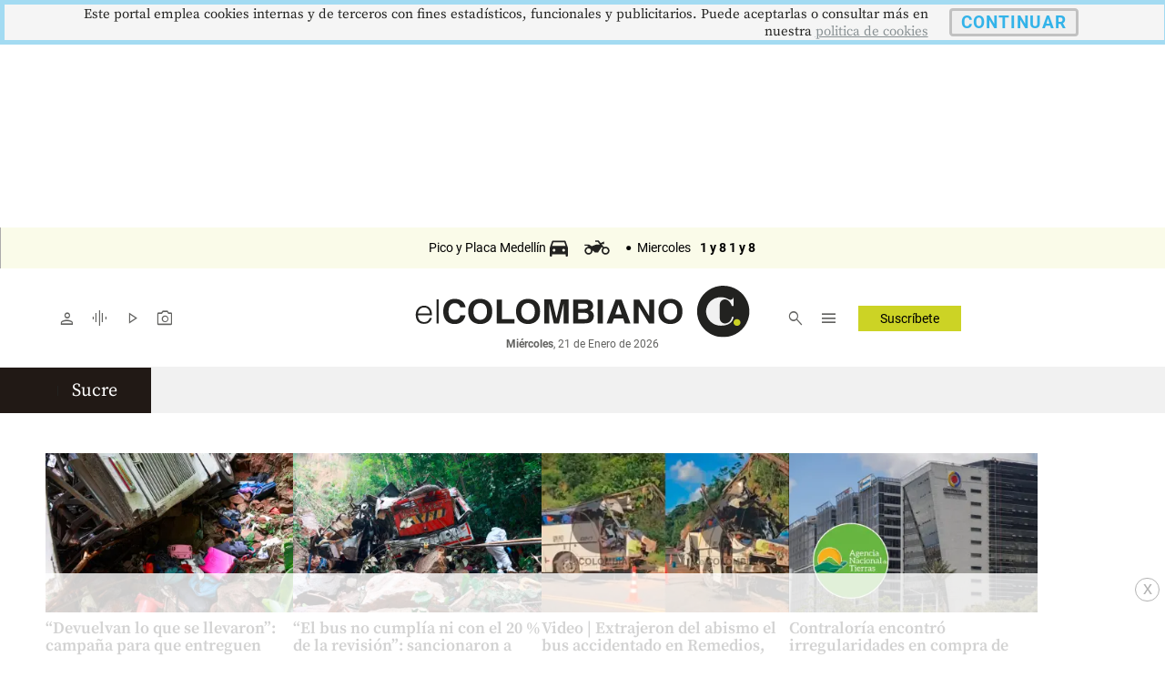

--- FILE ---
content_type: text/html
request_url: https://m.elcolombiano.com/cronologia/noticias/meta/sucre
body_size: 27249
content:
     <!doctype html>  <html class="ltr" dir="ltr" lang="es-ES"> <head> <meta content="text/html; charset=UTF-8" http-equiv="content-type"> <title>Sucre</title> <link rel="shortcut icon" href="https://estaticos.elcolombiano.com/base-portlet/webrsrc/ctxvar/7bacdb4bae8c4a41855e25ae67d07716.jpeg"> <style amp-custom> .mln_uppercase_mln
		{
			text-transform:uppercase
		}
		
		.mln_small-caps_mln
		{
			font-variant:small-caps
		}
		</style> <meta name="keywords" content="colombia"> <meta name="keywords" content="sucre"> <meta name="description" content="Sucre"> <meta property="og:site_name" content="El Colombiano"> <meta property="og:type" content="Article"> <meta property="og:title" content="Sucre"> <meta property="og:description" content="Sucre"> <meta property="og:image" content="https://estaticos.elcolombiano.com/news-portlet/getogimage/47ee9964-840c-4c05-980e-f377575eb0c3.jpg"> <meta property="og:url" content="https://www.elcolombiano.com/cronologia/noticias/meta/sucre"> <link rel="canonical" href="https://www.elcolombiano.com/cronologia/noticias/meta/sucre"> <link rel="preload" href="https://estaticos.elcolombiano.com/base-portlet/webrsrc/theme/da0f00b96dad1eaded3e1e803a98aa03.css" as="style"> <link rel="preload" href="https://estaticos.elcolombiano.com/base-portlet/webrsrc/theme/3f839dd60b2bf2094c24f2203de1bd92.js" as="script"> <link rel="preload" href="https://estaticos.elcolombiano.com/base-portlet/webrsrc/theme/53abbaecedf89f828f5c5f7b5a891d12.js" as="script"> <link rel="preload" href="https://securepubads.g.doubleclick.net/tag/js/gpt.js" as="script"> <link rel="preload" href="https://estaticos.elcolombiano.com/base-portlet/webrsrc/theme/fa3c345efdacb461e8f0208e1b3ba946.js" as="script"> <link rel="preload" href="https://estaticos.elcolombiano.com/base-portlet/webrsrc/theme/7c5796ea9e4df9e808df925e06931f0a.js" as="script"> <link rel="preload" href="https://estaticos.elcolombiano.com/base-portlet/webrsrc/theme/99a41261e4f54dac1b6c7d32c19f8258.css" as="style"> <link rel="preload" href="https://estaticos.elcolombiano.com/base-portlet/webrsrc/theme/50fdd0654357a72b0dbfa2c79b9def45.js" as="script"> <link rel="preload" href="https://estaticos.elcolombiano.com/base-portlet/webrsrc/theme/84c689f1a37fdd783f9ccd60268a6ddc.js" as="script"> <link rel="preload" as="font" crossorigin="crossorigin" type="font/woff2" fetchpriority="high" href="https://estaticos.elcolombiano.com/base-portlet/webrsrc/theme/3f0d069815687310f6d462ffb3e58bc2.woff2"> <link rel="preload" as="font" crossorigin="crossorigin" type="font/woff2" fetchpriority="high" href="https://estaticos.elcolombiano.com/base-portlet/webrsrc/theme/603b8950590bf833546eee7cbc79944a.woff2"> <link rel="preload" as="font" crossorigin="crossorigin" type="font/woff2" fetchpriority="high" href="https://estaticos.elcolombiano.com/base-portlet/webrsrc/theme/15d9f621c3bd1599f0169dcf0bd5e63e.woff2"> <link rel="preload" as="font" crossorigin="crossorigin" type="font/woff2" fetchpriority="high" href="https://estaticos.elcolombiano.com/base-portlet/webrsrc/theme/e9f5aaf547f165386cd313b995dddd8e.woff2"> <link rel="preload" as="font" crossorigin="crossorigin" type="font/woff2" fetchpriority="high" href="https://estaticos.elcolombiano.com/base-portlet/webrsrc/theme/583bc7dd75b5f45a6261b995614a1d50.woff2"> <link rel="preload" as="font" crossorigin="crossorigin" type="font/woff2" fetchpriority="high" href="https://estaticos.elcolombiano.com/base-portlet/webrsrc/theme/35cc68c50e0fc0dba9776dae27139d4f.woff2"> <link rel="preload" as="font" crossorigin="crossorigin" type="font/woff2" fetchpriority="high" href="https://estaticos.elcolombiano.com/base-portlet/webrsrc/theme/04ca72bd569636b918e93b04f663a196.woff2"> <link rel="preload" as="font" crossorigin="crossorigin" type="font/woff2" fetchpriority="high" href="https://estaticos.elcolombiano.com/base-portlet/webrsrc/theme/780e2060ab7a6a4fa797405755b62441.woff2"> <link rel="preload" as="font" crossorigin="crossorigin" type="font/woff2" fetchpriority="high" href="https://estaticos.elcolombiano.com/base-portlet/webrsrc/theme/2d371f56b74f641c7e4e72fa8cb9723e.woff2"> <link rel="preload" href="https://estaticos.elcolombiano.com/base-portlet/webrsrc/theme/4831194c4196444e227ac988bc7146c3.css" as="style" onload="this.onload=null;this.rel='stylesheet';"> <link rel="preload" href="https://estaticos.elcolombiano.com/base-portlet/webrsrc/theme/cffec3bb52e02785cb1e8d7954befa45.css" as="style" onload="this.onload=null;this.rel='stylesheet';"> <link rel="preload" href="https://estaticos.elcolombiano.com/base-portlet/webrsrc/theme/4e37622ffec41aec49739ae22107a024.css" as="style" onload="this.onload=null;this.rel='stylesheet';"> <link rel="preload" href="https://estaticos.elcolombiano.com/base-portlet/webrsrc/541007fbc232dd001e688f26214cfecf.js" as="script"> <link rel="preload" href="https://estaticos.elcolombiano.com/base-portlet/webrsrc/theme/7ce4660b1f43c6eab398e0ad2939bf43.js" as="script"> <link rel="preload" href="https://estaticos.elcolombiano.com/base-portlet/webrsrc/60e09721cac9fcfffb1af91f96f48e4c.js" as="script"> <meta name="viewport" content="width=device-width"> <meta property="fb:app_id" content="140586622674265"> <meta property="fb:pages" content="126450910743068"> <meta property="fb:pages" content="1248994028541934"> <meta name="twitter:card" content="summary_large_image"> <meta name="twitter:site" content="@ElColombiano"> <meta name="twitter:creator" content="@ElColombiano"> <meta name="google-site-verification" content="vSJY5ZU0TFd0XTpmXGQ6T6UBDHq4KLO3-IA2X1-WCtE"> <link rel="preconnect" href="https://fonts.googleapis.com"> <link rel="preconnect" href="https://fonts.gstatic.com" crossorigin> <meta name="keywords" content="elcolombiano.com"> <meta name="keywords" content="el colombiano"> <meta name="keywords" content="elcolombiano .com"> <meta name="keywords" content="elcolombiano.com.co"> <meta name="keywords" content="periodico el colombiano"> <meta name="keywords" content="noticias el colombiano"> <link href="https://estaticos.elcolombiano.com/base-portlet/webrsrc/theme/da0f00b96dad1eaded3e1e803a98aa03.css" rel="stylesheet" type="text/css"> <link href="https://estaticos.elcolombiano.com/base-portlet/webrsrc/theme/4e37622ffec41aec49739ae22107a024.css" rel="stylesheet" type="text/css"> <link href="https://estaticos.elcolombiano.com/base-portlet/webrsrc/theme/cffec3bb52e02785cb1e8d7954befa45.css" rel="stylesheet" type="text/css"> <link href="https://estaticos.elcolombiano.com/base-portlet/webrsrc/theme/99a41261e4f54dac1b6c7d32c19f8258.css" rel="stylesheet" type="text/css"> <link href="https://estaticos.elcolombiano.com/base-portlet/webrsrc/theme/7dd637288c1f2ba69535e13aaebbcafb.css" rel="stylesheet" type="text/css"> <script type="text/javascript" src="https://estaticos.elcolombiano.com/base-portlet/webrsrc/f5bef01a75f6c1c5e990efe9d8e6448f.js"></script> <script type="text/javascript">/*<![CDATA[*/var ITER=ITER||{};ITER.CONTEXT=ITER.CONTEXT||{};ITER.CONTEXT.sections=[];ITER.CONTEXT.isArticlePage=function(){return false};ITER.CONTEXT.articleId="";ITER.CONTEXT.contextIs=function(a){return a==="MetadataPage"};ITER.HOOK=ITER.HOOK||{};ITER.HOOK.onDisqusNewComment=function(a){};ITER.RESOURCE=ITER.RESOURCE||{};ITER.RESOURCE.Deferred=function(){var b;var a;var c=new Promise(function(e,d){b=e;a=d});c.resolve=b;c.reject=a;return c};ITER.RESOURCE.onLoad=ITER.RESOURCE.onLoad||[];ITER.RESOURCE.onInit=ITER.RESOURCE.onInit||[];ITER.RESOURCE.onLoad["util-http"]=new ITER.RESOURCE.Deferred();ITER.RESOURCE.onLoad["util-url"]=new ITER.RESOURCE.Deferred();ITER.RESOURCE.onLoad["util-cookie"]=new ITER.RESOURCE.Deferred();ITER.RESOURCE.onLoad["util-event"]=new ITER.RESOURCE.Deferred();ITER.RESOURCE.onLoad["util-message"]=new ITER.RESOURCE.Deferred();ITER.RESOURCE.onLoad.statistics=new ITER.RESOURCE.Deferred();ITER.RESOURCE.onLoad.reading=new ITER.RESOURCE.Deferred();ITER.RESOURCE.onLoad.konami=new ITER.RESOURCE.Deferred();ITER.RESOURCE.onLoad.adblock=new ITER.RESOURCE.Deferred();ITER.RESOURCE.onLoad.captcha=new ITER.RESOURCE.Deferred();ITER.RESOURCE.onLoad["iter-ui-tabs"]=new ITER.RESOURCE.Deferred();ITER.RESOURCE.onLoad["autocomplete-js"]=new ITER.RESOURCE.Deferred();ITER.RESOURCE.onLoad.form=new ITER.RESOURCE.Deferred();ITER.RESOURCE.onLoad["teaser-date"]=new ITER.RESOURCE.Deferred();ITER.RESOURCE.onLoad["search-date"]=new ITER.RESOURCE.Deferred();ITER.RESOURCE.onLoad.unregister=new ITER.RESOURCE.Deferred();ITER.RESOURCE.onLoad.recommendations=new ITER.RESOURCE.Deferred();ITER.RESOURCE.onLoad.surveys=new ITER.RESOURCE.Deferred();ITER.RESOURCE.onLoad["embed-article"]=new ITER.RESOURCE.Deferred();ITER.RESOURCE.CUSTOM=ITER.RESOURCE.CUSTOM||{};ITER.USER=ITER.USER||{};ITER.USER.id="";/*]]>*/</script> <script type="text/javascript" src="https://estaticos.elcolombiano.com/html/js/iter-libraries/iter-util-url.js?v=4.1.17689007" defer onload="ITER.RESOURCE.onLoad['util-url'].resolve(true)"></script> <script type="text/javascript" src="https://estaticos.elcolombiano.com/html/js/iter-libraries/iter-util-cookie.js?v=4.1.17689007" defer onload="ITER.RESOURCE.onLoad['util-cookie'].resolve(true)"></script> <script type="text/javascript" src="https://estaticos.elcolombiano.com/html/js/iter-libraries/iter-konami.js?v=4.1.17689007" defer onload="ITER.RESOURCE.onLoad['konami'].resolve(true)"></script> <script type="text/javascript" src="https://estaticos.elcolombiano.com/html/js/iter-libraries/iter-util-http.js?v=4.1.17689007" defer onload="ITER.RESOURCE.onLoad['util-http'].resolve(true)"></script> <script type="text/javascript" src="https://estaticos.elcolombiano.com/html/js/iter-libraries/iter-statistics.js?v=4.1.17689007" defer onload="ITER.RESOURCE.onLoad['statistics'].resolve(true)"></script> <script type="text/javascript" src="https://estaticos.elcolombiano.com/html/js/iter-libraries/iter-recommendations.js?v=4.1.17689007" defer onload="ITER.RESOURCE.onLoad['recommendations'].resolve(true)"></script> <script type="text/javascript" src="https://estaticos.elcolombiano.com/html/js/iter-libraries/iter-util-message.js?v=4.1.17689007" defer onload="ITER.RESOURCE.onLoad['util-message'].resolve(true)"></script> <script>/*<![CDATA[*/jQryIter.u="";/*]]>*/</script> <script type="text/javascript">/*<![CDATA[*/(function(a){a.contextSections=function(){return[]};a.contextIsArticlePage=function(){return false};a.articleId=function(){return""};a.contextIs=function(b){if(b=="HomePage"){return false}else{if(b=="ArticlePage"){return false}else{if(b=="SearchPage"){return false}else{if(b=="SectionPage"){return false}else{if(b=="MetadataPage"){return true}}}}}}})(jQryIter);/*]]>*/</script> <script type="text/javascript" src="https://estaticos.elcolombiano.com/base-portlet/webrsrc/theme/3f839dd60b2bf2094c24f2203de1bd92.js"></script> <script type="text/javascript">/*<![CDATA[*/jQryIter.ajax({url:"https://securepubads.g.doubleclick.net/tag/js/gpt.js",dataType:"script",cache:true,});/*]]>*/</script> <script type="text/javascript" src="https://estaticos.elcolombiano.com/base-portlet/webrsrc/theme/7ce4660b1f43c6eab398e0ad2939bf43.js"></script>   <script src="https://cdn.jsdelivr.net/npm/axios/dist/axios.min.js" async></script> <script async src="//excellence-prebid.sfo2.cdn.digitaloceanspaces.com/prebid.js"></script> <script>/*<![CDATA[*/var sectionName="Home";/*]]>*/</script> <script>/*<![CDATA[*/var adUnits=[{code:"EC_DK_ATF_Medium_Rectangle_300x250_1_Home",mediaTypes:{banner:{sizes:[[300,250],[250,250],[200,200]],fluid:true}},bids:[{bidder:"appnexus",params:{placementId:"31066117"}},{bidder:"msft",params:{placement_id:31066117}},{bidder:"rubicon",params:{accountId:"24080",siteId:"533882",zoneId:"3271090"}},{bidder:"sovrn",params:{tagid:"1172373"}},{bidder:"triplelift",params:{inventoryCode:"Excellence_RON_Desktop_970x250_Prebid"}},{bidder:"medianet",params:{cid:"8CU65NT2U",crid:"276661324"}},{bidder:"equativ",params:{networkId:"2669",siteId:"620443",pageId:"2078075",formatId:"56808"}},{bidder:"eplanning",params:{ci:"27fa6"}},{bidder:"sharethrough",params:{pkey:"6S4Rt8bNtcgGs6Sux11E9lrV"}}]},{code:"EC_DK_BTF_Medium_Rectangle_300x250_2_Home",mediaTypes:{banner:{sizes:[[300,250],[250,250],[200,200]],fluid:true}},bids:[{bidder:"appnexus",params:{placementId:"31066117"}},{bidder:"msft",params:{placement_id:31066117}},{bidder:"rubicon",params:{accountId:"24080",siteId:"533882",zoneId:"3271090"}},{bidder:"sovrn",params:{tagid:"1172373"}},{bidder:"triplelift",params:{inventoryCode:"Excellence_RON_Desktop_970x250_Prebid"}},{bidder:"medianet",params:{cid:"8CU65NT2U",crid:"276661324"}},{bidder:"equativ",params:{networkId:"2669",siteId:"620443",pageId:"2078075",formatId:"56808"}},{bidder:"eplanning",params:{ci:"27fa6"}},{bidder:"sharethrough",params:{pkey:"6S4Rt8bNtcgGs6Sux11E9lrV"}}]},{code:"EC_DK_BTF_Medium_Rectangle_300x250_3_Home",mediaTypes:{banner:{sizes:[[300,250],[250,250],[200,200]],fluid:true}},bids:[{bidder:"appnexus",params:{placementId:"31066117"}},{bidder:"msft",params:{placement_id:31066117}},{bidder:"rubicon",params:{accountId:"24080",siteId:"533882",zoneId:"3271090"}},{bidder:"sovrn",params:{tagid:"1172373"}},{bidder:"triplelift",params:{inventoryCode:"Excellence_RON_Desktop_970x250_Prebid"}},{bidder:"medianet",params:{cid:"8CU65NT2U",crid:"276661324"}},{bidder:"equativ",params:{networkId:"2669",siteId:"620443",pageId:"2078075",formatId:"56808"}},{bidder:"eplanning",params:{ci:"27fa6"}},{bidder:"sharethrough",params:{pkey:"6S4Rt8bNtcgGs6Sux11E9lrV"}}]},{code:"EC_DK_BTF_Medium_Rectangle_300x250_4_Home",mediaTypes:{banner:{sizes:[[300,250],[250,250],[200,200],[300,600]],fluid:true}},bids:[{bidder:"appnexus",params:{placementId:"31066117"}},{bidder:"msft",params:{placement_id:31066117}},{bidder:"rubicon",params:{accountId:"24080",siteId:"533882",zoneId:"3271090"}},{bidder:"sovrn",params:{tagid:"1172373"}},{bidder:"triplelift",params:{inventoryCode:"Excellence_RON_Desktop_970x250_Prebid"}},{bidder:"medianet",params:{cid:"8CU65NT2U",crid:"276661324"}},{bidder:"equativ",params:{networkId:"2669",siteId:"620443",pageId:"2078075",formatId:"56808"}},{bidder:"eplanning",params:{ci:"27fa6"}},{bidder:"sharethrough",params:{pkey:"6S4Rt8bNtcgGs6Sux11E9lrV"}}]},{code:"EC_DK_BTF_Medium_Rectangle_300x250_5_Home",mediaTypes:{banner:{sizes:[[300,250],[250,250],[200,200]],fluid:true}},bids:[{bidder:"appnexus",params:{placementId:"31066117"}},{bidder:"msft",params:{placement_id:31066117}},{bidder:"rubicon",params:{accountId:"24080",siteId:"533882",zoneId:"3271090"}},{bidder:"sovrn",params:{tagid:"1172373"}},{bidder:"triplelift",params:{inventoryCode:"Excellence_RON_Desktop_970x250_Prebid"}},{bidder:"medianet",params:{cid:"8CU65NT2U",crid:"276661324"}},{bidder:"equativ",params:{networkId:"2669",siteId:"620443",pageId:"2078075",formatId:"56808"}},{bidder:"eplanning",params:{ci:"27fa6"}},{bidder:"sharethrough",params:{pkey:"6S4Rt8bNtcgGs6Sux11E9lrV"}}]},{code:"EC_DK_BTF_Billboard_970x250_2_Home",mediaTypes:{banner:{sizes:[[970,250],[728,90],[1000,250],[970,90]],fluid:true}},bids:[{bidder:"appnexus",params:{placementId:"31066117"}},{bidder:"msft",params:{placement_id:31066117}},{bidder:"rubicon",params:{accountId:"24080",siteId:"533882",zoneId:"3271090"}},{bidder:"sovrn",params:{tagid:"1172373"}},{bidder:"triplelift",params:{inventoryCode:"Excellence_RON_Desktop_970x250_Prebid"}},{bidder:"medianet",params:{cid:"8CU65NT2U",crid:"276661324"}},{bidder:"equativ",params:{networkId:"2669",siteId:"620443",pageId:"2078075",formatId:"56808"}},{bidder:"eplanning",params:{ci:"27fa6"}},{bidder:"sharethrough",params:{pkey:"6S4Rt8bNtcgGs6Sux11E9lrV"}}]},{code:"EC_DK_BTF_Billboard_970x250_3_Home",mediaTypes:{banner:{sizes:[[970,250],[728,90],[1000,250],[970,90]],fluid:true}},bids:[{bidder:"appnexus",params:{placementId:"31066117"}},{bidder:"msft",params:{placement_id:31066117}},{bidder:"rubicon",params:{accountId:"24080",siteId:"533882",zoneId:"3271090"}},{bidder:"sovrn",params:{tagid:"1172373"}},{bidder:"triplelift",params:{inventoryCode:"Excellence_RON_Desktop_970x250_Prebid"}},{bidder:"medianet",params:{cid:"8CU65NT2U",crid:"276661324"}},{bidder:"equativ",params:{networkId:"2669",siteId:"620443",pageId:"2078075",formatId:"56808"}},{bidder:"eplanning",params:{ci:"27fa6"}},{bidder:"sharethrough",params:{pkey:"6S4Rt8bNtcgGs6Sux11E9lrV"}}]},{code:"EC_DK_BTF_Billboard_970x250_4_Home",mediaTypes:{banner:{sizes:[[970,250],[728,90],[1000,250],[970,90]],fluid:true}},bids:[{bidder:"appnexus",params:{placementId:"31066117"}},{bidder:"msft",params:{placement_id:31066117}},{bidder:"rubicon",params:{accountId:"24080",siteId:"533882",zoneId:"3271090"}},{bidder:"sovrn",params:{tagid:"1172373"}},{bidder:"triplelift",params:{inventoryCode:"Excellence_RON_Desktop_970x250_Prebid"}},{bidder:"medianet",params:{cid:"8CU65NT2U",crid:"276661324"}},{bidder:"equativ",params:{networkId:"2669",siteId:"620443",pageId:"2078075",formatId:"56808"}},{bidder:"eplanning",params:{ci:"27fa6"}},{bidder:"sharethrough",params:{pkey:"6S4Rt8bNtcgGs6Sux11E9lrV"}}]},{code:"EC_DK_BTF_Billboard_970x250_5_Home",mediaTypes:{banner:{sizes:[[970,250],[728,90],[1000,250],[970,90]],fluid:true}},bids:[{bidder:"appnexus",params:{placementId:"31066117"}},{bidder:"msft",params:{placement_id:31066117}},{bidder:"rubicon",params:{accountId:"24080",siteId:"533882",zoneId:"3271090"}},{bidder:"sovrn",params:{tagid:"1172373"}},{bidder:"triplelift",params:{inventoryCode:"Excellence_RON_Desktop_970x250_Prebid"}},{bidder:"medianet",params:{cid:"8CU65NT2U",crid:"276661324"}},{bidder:"equativ",params:{networkId:"2669",siteId:"620443",pageId:"2078075",formatId:"56808"}},{bidder:"eplanning",params:{ci:"27fa6"}},{bidder:"sharethrough",params:{pkey:"6S4Rt8bNtcgGs6Sux11E9lrV"}}]},{code:"EC_DK_ATF_Sticky_728x90_Home",mediaTypes:{banner:{sizes:[[728,90],[970,90],[990,90],[980,90],[900,90],[970,90]],fluid:true}},bids:[{bidder:"appnexus",params:{placementId:"31066117"}},{bidder:"msft",params:{placement_id:31066117}},{bidder:"rubicon",params:{accountId:"24080",siteId:"533882",zoneId:"3271090"}},{bidder:"sovrn",params:{tagid:"1172373"}},{bidder:"triplelift",params:{inventoryCode:"Excellence_RON_Desktop_970x250_Prebid"}},{bidder:"medianet",params:{cid:"8CU65NT2U",crid:"276661324"}},{bidder:"equativ",params:{networkId:"2669",siteId:"620443",pageId:"2078075",formatId:"56808"}},{bidder:"eplanning",params:{ci:"27fa6"}},{bidder:"sharethrough",params:{pkey:"6S4Rt8bNtcgGs6Sux11E9lrV"}}]},{code:"EC_DK_BTF_Rectangle_300x600_1_Home",mediaTypes:{banner:{sizes:[[300,600],[300,250],[250,250],[200,200]],fluid:true}},bids:[{bidder:"appnexus",params:{placementId:"31066117"}},{bidder:"msft",params:{placement_id:31066117}},{bidder:"rubicon",params:{accountId:"24080",siteId:"533882",zoneId:"3271090"}},{bidder:"sovrn",params:{tagid:"1172373"}},{bidder:"triplelift",params:{inventoryCode:"Excellence_RON_Desktop_970x250_Prebid"}},{bidder:"medianet",params:{cid:"8CU65NT2U",crid:"276661324"}},{bidder:"equativ",params:{networkId:"2669",siteId:"620443",pageId:"2078075",formatId:"56808"}},{bidder:"eplanning",params:{ci:"27fa6"}},{bidder:"sharethrough",params:{pkey:"6S4Rt8bNtcgGs6Sux11E9lrV"}}]}];var PREBID_TIMEOUT=1000;var FAILSAFE_TIMEOUT=3000;/*]]>*/</script> <script>/*<![CDATA[*/googletag.cmd.push(function(){googletag.pubads().disableInitialLoad()});if(typeof(enreachresp)=="undefined"){window.enreachresp=""}if(typeof(ecsegmArr)=="undefined"){window.ecsegmArr=[]}var pbjs=pbjs||{};pbjs.que=pbjs.que||[];pbjs.que.push(function(){pbjs.addAdUnits(adUnits);pbjs.setConfig({priceGranularity:"high"});pbjs.setConfig({schain:{validation:"strict",config:{ver:"1.0",complete:1,nodes:[{asi:"excellenceadvertising.com",sid:"23281176971",hp:1}]}}});pbjs.requestBids({bidsBackHandler:sendAdserverRequest,timeout:PREBID_TIMEOUT})});function sendAdserverRequest(){if(pbjs.adserverRequestSent){return}pbjs.adserverRequestSent=true;googletag.cmd.push(function(){pbjs.que.push(function(){pbjs.setTargetingForGPTAsync();googletag.pubads().refresh()})})}setTimeout(function(){sendAdserverRequest()},FAILSAFE_TIMEOUT);/*]]>*/</script> <script>/*<![CDATA[*/var No_Apto="";var No_Apto="${MetadataNamesArray}";if(No_Apto=='["No_Apto"]'){console.log("N PRGMTICA")}else{console.log("Y PRGMTICA");No_Apto=""}var AdsSlotsNamesArray={namesArrays:["EC_MB_ATF_1x1_1x1","EC_MB_ATF_Layer_OutOfPage","EC_DK_ATF_1x1_1x1","EC_DK_ATF_Sticky_728x90","EC_MB_ATF_Sticky_320x50","EC_DK_ATF_Layer_OutOfPage","EC_MB_ATF_Billboard_320x100_1","EC_DK_ATF_Billboard_970x250_1"]};/*]]>*/</script> <script>/*<![CDATA[*/function generarAdSlotRandom(b,a){Adslot="";console.log("Nombre de seccion:"+b);if(sectionName=="SinPauta"){console.log("Pagina sin pauta")}else{googletag.cmd.push(function(){if(b=="EC_DK_ATF_Medium_Rectangle_300x250_1"){Adslot=googletag.defineSlot("/40807296/EC_DK/ATF_Medium_Rectangle_300x250",[[300,250],[250,250],[200,200],["fluid"]],b+"_"+a).addService(googletag.pubads()).setTargeting("Pos","1").setTargeting("section",sectionName)}else{if(b=="EC_DK_BTF_Medium_Rectangle_300x250_2"){Adslot=googletag.defineSlot("/40807296/EC_DK/BTF_Medium_Rectangle_300x250",[[300,250],[250,250],[200,200],["fluid"]],b+"_"+a).addService(googletag.pubads()).setTargeting("Pos","2").setTargeting("section",sectionName)}else{if(b=="EC_DK_BTF_Medium_Rectangle_300x250_3"){Adslot=googletag.defineSlot("/40807296/EC_DK/BTF_Medium_Rectangle_300x250",[[300,250],[250,250],[200,200],["fluid"]],b+"_"+a).addService(googletag.pubads()).setTargeting("Pos","3").setTargeting("section",sectionName)}else{if(b=="EC_DK_BTF_Medium_Rectangle_300x250_4"){Adslot=googletag.defineSlot("/40807296/EC_DK/BTF_Medium_Rectangle_300x250",[[300,250],[250,250],[200,200],[300,600],["fluid"]],b+"_"+a).addService(googletag.pubads()).setTargeting("Pos","4").setTargeting("section",sectionName)}else{if(b=="EC_DK_BTF_Medium_Rectangle_300x250_5"){Adslot=googletag.defineSlot("/40807296/EC_DK/BTF_Medium_Rectangle_300x250",[[300,250],[250,250],[200,200],["fluid"]],b+"_"+a).addService(googletag.pubads()).setTargeting("Pos","5").setTargeting("section",sectionName)}else{if(b=="EC_DK_ATF_Billboard_970x250_1"){Adslot=googletag.defineSlot("/40807296/EC_DK/ATF_Billboard_970x250",[[970,250],[728,90],[1000,250],["fluid"]],b+"_"+a).addService(googletag.pubads()).setTargeting("Pos","1").setTargeting("section",sectionName)}else{if(b=="EC_DK_BTF_Billboard_970x250_2"){Adslot=googletag.defineSlot("/40807296/EC_DK/BTF_Billboard_970x250",[[970,250],[728,90],[1000,250],[970,90],["fluid"]],b+"_"+a).addService(googletag.pubads()).setTargeting("Pos","2").setTargeting("section",sectionName)}else{if(b=="EC_DK_BTF_Billboard_970x250_3"){Adslot=googletag.defineSlot("/40807296/EC_DK/BTF_Billboard_970x250",[[970,250],[728,90],[1000,250],[970,90],["fluid"]],b+"_"+a).addService(googletag.pubads()).setTargeting("Pos","3").setTargeting("section",sectionName)}else{if(b=="EC_DK_BTF_Billboard_970x250_4"){Adslot=googletag.defineSlot("/40807296/EC_DK/BTF_Billboard_970x250",[[970,250],[728,90],[1000,250],[970,90],["fluid"]],b+"_"+a).addService(googletag.pubads()).setTargeting("Pos","4").setTargeting("section",sectionName)}else{if(b=="EC_DK_BTF_Billboard_970x250_5"){Adslot=googletag.defineSlot("/40807296/EC_DK/BTF_Billboard_970x250",[[970,250],[728,90],[1000,250],[970,90],["fluid"]],b+"_"+a).addService(googletag.pubads()).setTargeting("Pos","5").setTargeting("section",sectionName)}else{if(b=="EC_DK_ATF_Sticky_728x90"){Adslot=googletag.defineSlot("/40807296/EC_DK/ATF_Sticky_728x90",[[728,90],[970,90],[990,90],[980,90],[900,90],[970,90],["fluid"]],b+"_"+a).addService(googletag.pubads()).setTargeting("Form","Barra_Flotante").setTargeting("section",sectionName)}else{if(b=="EC_DK_BTF_Rectangle_300x600_1"){Adslot=googletag.defineSlot("/40807296/EC_DK/BTF_Rectangle_300x600",[[300,600],[300,250],[250,250],[200,200],["fluid"]],b+"_"+a).addService(googletag.pubads()).setTargeting("Pos","1").setTargeting("section",sectionName)}else{if(b=="EC_DK_ATF_Layer_OutOfPage"){Adslot=googletag.defineOutOfPageSlot("/40807296/EC_DK/ATF_Layer_OutOfPage",b+"_"+a).addService(googletag.pubads()).setTargeting("Form","Layer").setTargeting("section",sectionName)}else{if(b=="EC_DK_ATF_Native_Fluid_1"){Adslot=googletag.defineSlot("/40807296/EC_DK/ATF_Native_Fluid",[["fluid"]],b+"_"+a).addService(googletag.pubads()).setTargeting("Pos","1").setTargeting("Form","Native")}else{if(b=="EC_DK_ATF_Native_Fluid_2"){Adslot=googletag.defineSlot("/40807296/EC_DK/ATF_Native_Fluid",[["fluid"]],b+"_"+a).addService(googletag.pubads()).setTargeting("Pos","2").setTargeting("Form","Native")}else{if(b=="EC_DK_ATF_Native_Fluid_3"){Adslot=googletag.defineSlot("/40807296/EC_DK/ATF_Native_Fluid",[["fluid"]],b+"_"+a).addService(googletag.pubads()).setTargeting("Pos","3").setTargeting("Form","Native")}else{if(b=="EC_DK_ATF_1x1_1x1"){Adslot=googletag.defineSlot("/40807296/EC_DK/ATF_1x1",[1,1],b+"_"+a).addService(googletag.pubads()).setTargeting("section",sectionName)}else{if(b=="EC_DK_ATF_1x1_USA"){Adslot=googletag.defineSlot("/40807296/EC_DK/ATF_1x1_USA",[1,1],b+"_"+a).addService(googletag.pubads()).setTargeting("section",sectionName).setTargeting("Pais","Estados_Unidos")}}}}}}}}}}}}}}}}}}googletag.pubads().enableSingleRequest();googletag.pubads().enableLazyLoad({fetchMarginPercent:300,renderMarginPercent:250,mobileScaling:1});(function(c){try{var g,f,d=JSON.parse(window.localStorage.getItem("nvgpersona43296"));for(f in d){g="nvg_"+f;g=g.substring(0,10);if(typeof(googletag)=="object"){googletag.pubads().setTargeting(g,d[f])}if(typeof(GA_googleAddAttr)=="function"){GA_googleAddAttr(g,d[f])}}}catch(h){console.log("Error Naveg :"+h)}})(window);googletag.enableServices()})}};/*]]>*/</script>   </head> <body class=" controls-visible signed-out public-page"> <script type="text/javascript">/*<![CDATA[*/jQryIter(document).on("click",".ui-accordion-header",function(){jQryIter(window).resize()});/*]]>*/</script> <div class="iter-page-frame"> <header class="iter-header-wrapper" id="iter-header-wrapper">   <div class="portlet-boundary portlet-static-end portlet-nested-portlets"> <section id="main__container__header__cabecera" class="" role="main"> <div class="container__header"> <div id="pauta__ppl" class="portlet-column"> <div id="" class="portlet-boundary portlet-static-end adcontainer-portlet"> <div>  <script>/*<![CDATA[*/var adslotname="EC_DK_ATF_Billboard_970x250_1";generarAdSlotRandom(adslotname,"Home");/*]]>*/</script> <div id="EC_DK_ATF_Billboard_970x250_1_Home" class="ad_dfp_estandar_pauta_header" style="min-height:250px;max-height:250px;"> <script>/*<![CDATA[*/googletag.cmd.push(function(){googletag.display("EC_DK_ATF_Billboard_970x250_1_Home")});/*]]>*/</script> </div>  </div> </div> <div id="" class="portlet-boundary portlet-static-end adcontainer-portlet"> <div>  </div> </div>  <div id="" class="portlet-boundary portlet-static-end adcontainer-portlet"> <div>  <script>/*<![CDATA[*/var adslotname="EC_DK_ATF_1x1_1x1";generarAdSlotRandom(adslotname,"Home");/*]]>*/</script> <div id="EC_DK_ATF_1x1_1x1_Home"> <script>/*<![CDATA[*/googletag.cmd.push(function(){googletag.display("EC_DK_ATF_1x1_1x1_Home")});/*]]>*/</script> </div>  </div> </div>   <div id="" class="portlet-boundary portlet-static-end adcontainer-portlet"> <div>  </div> </div>   <div id="" class="portlet-boundary portlet-static-end adcontainer-portlet"> <div>  </div> </div>   <div id="" class="portlet-boundary portlet-static-end adcontainer-portlet"> <div>  <script>/*<![CDATA[*/var adslotname="EC_DK_ATF_Layer_OutOfPage";generarAdSlotRandom(adslotname,"Home");/*]]>*/</script> <div id="EC_DK_ATF_Layer_OutOfPage_Home"> <script>/*<![CDATA[*/googletag.cmd.push(function(){googletag.display("EC_DK_ATF_Layer_OutOfPage_Home")});/*]]>*/</script> </div>  </div> </div>   <div id="" class="portlet-boundary portlet-static-end adcontainer-portlet"> <div>  </div> </div>   <div id="" class="portlet-boundary portlet-static-end adcontainer-portlet"> <div>  <script>/*<![CDATA[*/var adslotname="EC_DK_ATF_Sticky_728x90";generarAdSlotRandom(adslotname,"Home");/*]]>*/</script> <script>/*<![CDATA[*/function cerraranuncio(){document.getElementById("EC_DK_ATF_Sticky_728x90_Home").style.display="none";document.getElementById("cerrarad").style.display="none"};/*]]>*/</script> <style> span.cerrarad {
    bottom: 59px;
    z-index: 8;
    position: fixed;
    display: block;
    right: 6px;
    font-size: 20px;
    cursor: pointer;
    color: #b2b2b2;
    border: 1px solid #b2b2b2;
    border-radius: 20px;
    background: #fff;
    line-height: 20px;
    font-family: arial,sans-serif;
    padding: 0px 2px;
    height: 24px;
    width: 21px;
    text-align: center;
}
</style> <span class="cerrarad" id="cerrarad" onclick="cerraranuncio()">x</span> <div id="EC_DK_ATF_Sticky_728x90_Home" class="ad_dfp_flotante"> <script>/*<![CDATA[*/googletag.cmd.push(function(){googletag.display("EC_DK_ATF_Sticky_728x90_Home")});/*]]>*/</script> </div>  </div> </div>  <div id="" class="portlet-boundary portlet-static-end htmlcontainer-portlet"> <div> </div> </div>  <div id="" class="portlet-boundary portlet-static-end htmlcontainer-portlet"> <div> <div class="bottom_bar_ec" style="display:none;"> <nav class="nav__bottom_bar"> <ul class="list__nav_bottom display-flex "> <li class="list__item"><a href="https://www.elcolombiano.com/temas-interes"><span class="material-symbols-outlined" id="guardados_redi">person<span class="tooltiptextbottom">Mi Colombiano</span></span></a> </li> <li class="list__item"><a href="https://www.elcolombiano.com/podcast"> <span class="material-symbols-outlined" id="podcast__redi">graphic_eq<span class="tooltiptextbottom">Pódcast</span></span></a> </li> <li class="list__item"><a href="https://www.elcolombiano.com/multimedia/videos"> <span class="material-symbols-outlined" id="videos_redi">play_arrow<span class="tooltiptextbottom">Videos</span></span></a> </li> <li class="list__item"><a href="https://www.elcolombiano.com/multimedia/imagenes"> <span class="material-symbols-outlined" id="imagenes_redi">photo_camera<span class="tooltiptextbottom">Reportajes gráficos</span></span></a> </li> <li class="list__item"><a href="https://suscriptores.elcolombiano.com/App_Pages/publico/SelPlanExt.aspx"> <span class="material-symbols-outlined" id="mi_cuenta_redi" "="">account_circle<span class="tooltiptextbottom">Suscríbete</span></span></a></li> </ul> </nav> </div> </div> </div>    <div id="" class="portlet-boundary portlet-static-end htmlcontainer-portlet"> <div> <script>/*<![CDATA[*//*<![CDATA[*/
async function saveForm(formToSubmit) {
 const myHeaders = new Headers();
 myHeaders.append("Content-Type", "text/plain");
 //obtener url de la página
 formToSubmit['url'] = window.location.href
 formToSubmit['optin1'] = formToSubmit['optin1'] == 'Si';
 formToSubmit['optin2'] = formToSubmit['optin2'] == 'Si';
 formToSubmit['optin3'] = formToSubmit['optin3'] == 'Si';


 const raw = JSON.stringify(formToSubmit);
 localStorage.setItem('formToSubmit', JSON.stringify(formToSubmit))

 const requestOptions = {
 method: 'POST',
 headers: myHeaders,
 body: raw,
 redirect: 'follow'
 };

 try {
 showLayerOnsubmit(true)
 const response = await fetch("https://yuqcdztyqe.execute-api.us-east-1.amazonaws.com/elcolombiano/save-form", requestOptions);
 const result = await response.json();
 const uid = result.elcolombiano_id;
 return uid;
 } catch (error) {
 throw error;
 }
}

document.addEventListener("DOMContentLoaded", () => {
 const params = new URLSearchParams(window.location.search);
 let isUserId = false

 const utm_term = params?.get('utm_term')?.replace('[', '')?.replace(']', '')?.trim() ?? ''
 const expresionRegular = /^[A-Za-z0-9-]+$/;
 if (utm_term !== '' && expresionRegular.test(utm_term)) {
 localStorage.setItem('userId', utm_term)
 localStorage.removeItem('ngId')
 isUserId = true
 }
 if (isUserId === false) {
 const url = window.location.href
 const urlParts = url.split('#')
 if (urlParts.length > 1) {
 const queryString = urlParts[1]
 const queryStringParts = queryString.split('&')
 for (const queryStringPart of queryStringParts) {
 const queryStringPartParts = queryStringPart.split('=')
 if (queryStringPartParts.length > 1) {
 const key = queryStringPartParts[0]
 const value = queryStringPartParts[1]
 const expresionRegular = /^[A-Za-z0-9-]+$/;
 if (key === 'utm_term' && expresionRegular.test(value)) {
 //obtener el valor de utm_content o utm_term que se encuentra entre los caracteres [ y ]
 let userId = value?.replace('[', '')?.replace(']', '')?.trim() ?? ''
 localStorage.setItem('userId', userId)
 isUserId = true
 break
 }
 }
 }
 }
 }

 try {
 if (localStorage.getItem('userId')) {
 const ecId = localStorage.getItem('userId')
 dataLayer.push({
 'userID': ecId //this number must be replaced with an actual User ID
 })
 consultarNaveggData(ecId).then((ngId) => {
 console.log('ec_id navegg', ngId)
 })
 }
 } catch (error) {
 console.log('error agregando ec_id a layer de navegg', error);
 }
 //si no se ha asignado un userId, se debe consultar en localStorage
 const formas = document.querySelectorAll('form')
 for (const form of formas) {
 if (form.action.includes('embluemail')) {
 form.addEventListener('submit', (event) => {
 event.preventDefault()
 const formEb = event.target
 const isValidForm = validateFormEC(formEb)
 if (isValidForm === true) {
 //obtener todos los inputs del formulario
 const inputs = formEb.querySelectorAll('input')
 //obtener el input que contiene el email
 const formToSubmit = {}
 const validInputs = ['email', 'text', 'checkbox', 'select', 'number']
 let inputEcId = null
 for (const input of inputs) {
 if (validInputs.includes(input.type)) {
 //obtener el id del input
 const key = homologarIdTaxonomia(input.id) || `_${input.id}`
 //obtener el valor del input
 const value = input.value
 //agregar el valor del input al objeto formToSubmit
 formToSubmit[key] = value
 if (input.id == '1749572') {
 inputEcId = input
 }
 }
 }
 saveForm(formToSubmit).then((uid) => {
 showLayerOnsubmit(false);
 if(uid==-1){
 formEb.submit()
 }
 if (uid) {
 localStorage.setItem('userId', uid);
 localStorage.setItem('isNewsLetter', 'true');
 dataLayer.push({
 'userID': uid //this number must be replaced with an actual User ID
 })
 //asignar uid a input con id 1749572 antes de enviar la forma
 if (inputEcId == null) {
 inputEcId = document.createElement('input')
 inputEcId.type = 'hidden'
 inputEcId.id = '1749572'
 inputEcId.name = '1749572'
 formEb.appendChild(inputEcId)
 }
 inputEcId.value = uid;
 formEb.submit()
 }
 }).catch((error) => {
 console.log(error)
 formEb.submit()
 })
 }
 })
 break;
 }
 }
 //////////////////////////////////////////////
 showLayerAcceptCookies(true);
})

async function consultarNaveggData(ecId) {
 const myHeaders = new Headers();
 myHeaders.append("Content-Type", "text/plain");

 const raw = JSON.stringify({
 "ec": ecId
 });

 const requestOptions = {
 method: 'POST',
 headers: myHeaders,
 body: raw,
 redirect: 'follow'
 };

 try {
 const response = await fetch("https://yuqcdztyqe.execute-api.us-east-1.amazonaws.com/elcolombiano/homologar-usuario", requestOptions);
 const result = await response.json();
 localStorage.setItem('ngId', result.email)
 let _attrsEvtNavg = {
 'elcolombiano_id': ecId,
 'email': result.email
 }
 window.naveggReady.push(
 function (evento) {
 nvg43296.sendAnalyticsData({
 attrs: _attrsEvtNavg,
 eventos:
 ["EVENTO_DMP"]
 })
 })
 return result.email;
 } catch (error) {
 throw error;
 }
}

function validateFormEC(formEmblue) {
 formEmblue.querySelectorAll('tr').forEach((el) => {
 //obtener el nombre de la clase
 const className = el.className
 if (className.includes('error-')) {
 el.children[0].innerHTML = ''
 }
 })
 const validInputs = ['input[type="email"]', 'input[type="text"]', 'input[type="checkbox"]', 'select', 'input[type="number"]']
 let isOk = true
 for (const inputSelector of validInputs) {
 const inputsTmp = formEmblue.querySelectorAll(inputSelector)
 for (const input of inputsTmp) {
 //verificar si es requerido
 if (input.required && input.value.trim() === '') {
 const error = input.getAttribute('data-error').split('|')[0]
 formEmblue.querySelectorAll(`.error-${input.id}`)[0].children[0].innerHTML = `<span class="error">${error}</span>`
 isOk = false
 }
 }
 }
 return isOk
}

function homologarIdTaxonomia(key) {
 const diccionario = {
 "1342231": "optin1",
 "1750989": "optin1",
 "1342265": "optin2",
 "1750990": "optin2",
 "1342266": "optin3",
 "1750991": "optin3",
 "1338625": "first_name",
 "1750983": "first_name",
 "1338626": "last_name",
 "1750984": "last_name",
 "email": "email",
 "1338628": "mobile_number",
 "1750985": "mobile_number",
 "1338623": "identification_type",
 "1756913": "identification_type",
 "529055": "identification_number",
 "1756914": "identification_number",
 "1338631": "birth_date",
 "1749890": "city_name",
 "1338740": "ocupation",
 }
 return diccionario[key]
}

function showLayerAcceptCookies(show) {
 const isCookiesAccepted = localStorage.getItem('isCookiesAccepted');
 if (!isCookiesAccepted) {
 
 const layer = document.createElement('div');
 layer.id = 'layerCookies';
 layer.style.position = 'fixed';
 layer.style.top = '0';
 layer.style.left = '0';
 layer.style.right = '0';
 layer.style.margin = '0 auto';
 layer.style.width = '98%';
 layer.style.height = '19px';
 layer.style.backgroundColor = '#F5F5F5';
 layer.style.color = '#222220';
 layer.style.zIndex = '99999999';
 layer.style.display = 'flex';
 layer.style.justifyContent = 'center';
 layer.style.alignItems = 'center';
 layer.style.padding = '10px';
 layer.style.textAlign = 'center';

 const paragraphLayer = document.createElement('p');
 paragraphLayer.innerHTML = 'Este portal emplea cookies internas y de terceros con fines estadísticos, funcionales y publicitarios. Puede aceptarlas o consultar más en nuestra <a id="acceptCookies" style="color: #899194; cursor: pointer; text-decoration: underline;" href="https://www.elcolombiano.com/politica-de-cookies/" target="_blank">politica de cookies</a>';
 paragraphLayer.style.margin = '3px 9px';

 const btnAceptar = document.createElement('button');
 btnAceptar.innerHTML = 'CONTINUAR';
 btnAceptar.id = 'btnaceptarcookies'
 btnAceptar.style.color = '#33B3E9';
 btnAceptar.style.marginRight = '30px';
 btnAceptar.style.marginLeft = '14px';
 btnAceptar.style.padding = '1px 10px';
 btnAceptar.style.cursor = 'pointer';
 btnAceptar.style.border = '0px'; 
 btnAceptar.style.fontFamily = 'Roboto';
 btnAceptar.style.fontSize = '19px';
 btnAceptar.style.borderRadius = '4px';
 btnAceptar.style.border = '3px solid rgb(193, 193, 193)'; 
 //agregar estilos al boton para el hover y retorna a su estado original
 btnAceptar.addEventListener('mouseover', () => {
 btnAceptar.style.color = '#33B3E9';
 });
 btnAceptar.addEventListener('mouseout', () => {
 btnAceptar.style.color = '#33B3E9';
 });
 btnAceptar.addEventListener('click', () => {
 aceptarCookies();
 });

 //add media query for mobile
 if (window.matchMedia("(max-width: 768px)").matches == true) {
 layer.style.flexDirection = 'column';
 layer.style.padding = '0px 0px';
 layer.style.height = '26px';
 btnAceptar.style.marginRight = '0px';
 btnAceptar.style.marginTop = '5px';
 }
 layer.appendChild(paragraphLayer);
 layer.appendChild(btnAceptar);
 document.body.appendChild(layer);
 }
}
function aceptarCookies() {
 localStorage.setItem('isCookiesAccepted', true);
 const layer = document.getElementById('layerCookies');
 if (layer) {
 //animar al remover el layer
 layer.style.transition = '1s';
 layer.style.transform = 'translateY(-100%)';
 setTimeout(() => {
 layer.remove();
 }, 1000);
 }
}

function showLayerOnsubmit(show) {
 if (show) {
 const layer = document.createElement('div')
 layer.id = 'layer'
 layer.style.position = 'fixed'
 layer.style.top = '0'
 layer.style.left = '0'
 layer.style.right = '0'
 layer.style.width = '100%'
 layer.style.height = '100%'
 layer.style.backgroundColor = 'rgba(0,0,0,0.5)'
 layer.style.zIndex = '99999999'
 layer.style.display = 'flex'
 layer.style.justifyContent = 'center'
 layer.style.alignItems = 'center'
 layer.innerHTML = '<img src="https://upload.wikimedia.org/wikipedia/commons/b/b1/Loading_icon.gif" alt="Cargando..." style="width: 100px; height: 100px;">'
 document.body.appendChild(layer)
 } else {
 const layer = document.getElementById('layer')
 if (layer) {
 layer.remove()
 }
 }
}
/*]]>*//*]]>*/</script> </div> </div> <div id="" class="portlet-boundary portlet-static-end htmlcontainer-portlet"> <div> <style> #layerCookies {
border: 5px solid rgb(163, 219, 242);
}
#layerCookies p {
 font-family: source serif pro, Palatino Linotype;
 font-size: 15px;
 font-weight: 500;
 text-align: right;
 width: 75%;
}
#btnaceptarcookies {
 font-family: source serif pro, Palatino Linotype;
}
span#icono-cookies {
 margin-right: 30px;
 font-size: 49px;
}
button#btnaceptarcookies {
 font-size: 10px;
 letter-spacing: 1px;
 font-weight: 700;
}


@media (max-width: 768px) {

div#layerCookies {
 width: 97.5% !important;
 height: 47px !important;
 flex-direction: unset !important;
}
#layerCookies p {
 font-size: 11px;
 text-align: right;
 width: 95%;
 margin: 0px !important;
 padding-right: 7px;
}
span#icono-cookies {
 margin-right: 0px;
}
#btnaceptarcookies {
display: inline-flex;
width: 27%;
padding: 0px 0px !important;
justify-content: center;
margin-left: 0px !important;
font-size: 11px !important;
margin-right: 6px !important;
margin-top: 0px !important;
}

}
@media (max-width: 390px) {

#layerCookies p {
 font-size: 10px;
}

#layerCookies button {
 padding: 5px 20px !important;
 font-size: 10px;
}
span#icono-cookies {
 font-size: 35px;
}

}
</style> </div> </div> </div> </div> <div id="header__top" class="portlet-column"> <div id="" class="portlet-boundary portlet-static-end htmlcontainer-portlet indicadores_economicos"> <div> <div class="tradingview-widget-container"> <div class="tradingview-widget-container__widget"></div> <script type="text/javascript" src="https://s3.tradingview.com/external-embedding/embed-widget-ticker-tape.js" async> {
 "symbols": [
 {
 "description": "DOLAR",
 "proName": "FX_IDC:USDCOP"
 },
 {
 "description": "MSCICOLCAP",
 "proName": "BVC:ICAP"
 },
 {
 "description": "CAFÉ",
 "proName": "NASDAQ:JVA"
 },
 {
 "description": "EURO",
 "proName": "FX_IDC:EURCOP"
 },
 {
 "description": "",
 "proName": "FOREXCOM:DJI"
 }
 ],
 "showSymbolLogo": false,
 "colorTheme": "light",
 "isTransparent": true,
 "largeChartUrl": "",
 "displayMode": "adaptive",
 "locale": "es"
 }
 </script> </div> </div> </div> <div id="12187183" class="portlet-boundary portlet-static-end teaser-viewer-portlet pico-placa"> <section class="noticias"> <article class=" article element  full-access norestricted" iteridart="JB15503479"> <div class="div_iter_categoria" style="display: none;"> pico y placa 
          </div> <div class="div_iter_title" style="display: none;"> Pico y Placa Medellín 
          </div> <div class="div_iter_url" style="display: none;" data-urldestination="/"></div> <div class="putUnder" style="display:none;"> <div class="shadow-1col"></div> </div> <div class="header"> <div> <h4>Pico y Placa Medellín</h4> </div> <span class="icon-mas"></span> </div> <div class="dayTitle viernes"> <span class="tipovehiculo particulares"></span> <span class="tipovehiculo dos tiempos"></span> <h2 class="subheadline">viernes</h2> <p>3 y 4&nbsp;</p> <p>3 y 4</p> </div> </article> <article class=" article element  full-access norestricted" iteridart="GB15503445"> <div class="div_iter_categoria" style="display: none;"> pico y placa 
          </div> <div class="div_iter_title" style="display: none;"> Pico y Placa Medellín 
          </div> <div class="div_iter_url" style="display: none;" data-urldestination="/"></div> <div class="header"> <div> <h4>Pico y Placa Medellín</h4> </div> <span class="icon-mas"></span> </div> <div class="dayTitle jueves"> <span class="tipovehiculo particulares"></span> <span class="tipovehiculo dos tiempos"></span> <h2 class="subheadline">jueves</h2> <p>0 y 2&nbsp;</p> <p>0 y 2</p> </div> </article> <article class=" article element  full-access norestricted" iteridart="DB15503011"> <div class="div_iter_categoria" style="display: none;"> pico y placa 
          </div> <div class="div_iter_title" style="display: none;"> Pico y Placa Medellín 
          </div> <div class="div_iter_url" style="display: none;" data-urldestination="/"></div> <div class="header"> <div> <h4>Pico y Placa Medellín</h4> </div> <span class="icon-mas"></span> </div> <div class="dayTitle miercoles"> <span class="tipovehiculo particulares"></span> <span class="tipovehiculo dos tiempos"></span> <h2 class="subheadline">miercoles</h2> <p>1 y 8&nbsp;</p> <p>1 y 8</p> </div> </article> <article class=" article element  full-access norestricted" iteridart="IB15502875"> <div class="div_iter_categoria" style="display: none;"> pico y placa 
          </div> <div class="div_iter_title" style="display: none;"> Pico y Placa Medellín 
          </div> <div class="div_iter_url" style="display: none;" data-urldestination="/"></div> <div class="header"> <div> <h4>Pico y Placa Medellín</h4> </div> <span class="icon-mas"></span> </div> <div class="dayTitle martes"> <span class="tipovehiculo particulares"></span> <span class="tipovehiculo dos tiempos"></span> <h2 class="subheadline">martes</h2> <p>5 y 7 &nbsp;</p> <p>5 y 7</p> </div> </article> <article class=" article element  full-access norestricted" iteridart="BF12534984"> <div class="div_iter_categoria" style="display: none;"> pico y placa 
          </div> <div class="div_iter_title" style="display: none;"> Pico y Placa Medellín 
          </div> <div class="div_iter_url" style="display: none;" data-urldestination="/"></div> <div class="header"> <div> <h4>Pico y Placa Medellín</h4> </div> <span class="icon-mas"></span> </div> <div class="dayTitle domingo"> <h2 class="subheadline">domingo</h2> <span class="tipovehiculo particulares"></span> <p>no</p> <span class="tipovehiculo dos tiempos"></span> <p>no</p> </div> </article> <article class=" article element  full-access norestricted" iteridart="IF12534369"> <div class="div_iter_categoria" style="display: none;"> pico y placa 
          </div> <div class="div_iter_title" style="display: none;"> Pico y Placa Medellín 
          </div> <div class="div_iter_url" style="display: none;" data-urldestination="/"></div> <div class="header"> <div> <h4>Pico y Placa Medellín</h4> </div> <span class="icon-mas"></span> </div> <div class="dayTitle sabado"> <h2 class="subheadline">sabado</h2> <span class="tipovehiculo particulares"></span> <p>no</p> <span class="tipovehiculo dos tiempos"></span> <p>no</p> </div> </article> <article class=" article element  full-access norestricted" iteridart="EH12370510"> <div class="div_iter_categoria" style="display: none;"> pico y placa 
          </div> <div class="div_iter_title" style="display: none;"> Pico y Placa Medellín 
          </div> <div class="div_iter_url" style="display: none;" data-urldestination="/"></div> <div class="header"> <div> <h4>Pico y Placa Medellín</h4> </div> <span class="icon-mas"></span> </div> <div class="dayTitle lunes"> <span class="tipovehiculo particulares"></span> <span class="tipovehiculo dos tiempos"></span> <h2 class="subheadline">lunes</h2> <p>6 y 9 &nbsp;</p> <p>6 y 9</p> </div> </article> </section> </div> </div> <div class="cabecera-blanco display__none" id="cabecera-blanco"></div> <section id="main__container__header"> <div class="container__header"> <div class="row middle-xs middle-md"> <div class="col-xs-2 col-sm-4 col-md-4 last-xs first-sm header__left portlet-column" id="headerLeft">   <div id="" class="portlet-boundary portlet-static-end htmlcontainer-portlet"> <div> <nav class="nav__header nav__left"> <ul class="list__nav display-flex"> <li class="list__item display__xs"> <a href="#" class="btn__search__icon"> <span class="material-symbols-outlined">search</span> </a> </li> <li class="list__item" style="display:none;"><a href="https://www.elcolombiano.com/inicio-sesion"> <span class="material-symbols-outlined" id="mi_cuenta_redi">account_circle<span class="tooltiptext">Mi Cuenta</span></span></a></li> <li class="list__item"><a href="https://www.elcolombiano.com/temas-interes"><span class="material-symbols-outlined" id="guardados_redi">person<span class="tooltiptext2">Mi Colombiano</span></span></a> </li> <li class="list__item" style="display:none;"><a href="https://digitales.elcolombiano.com/"> <span class="material-symbols-outlined" id="periodico_impreso_redi">description<span class="tooltiptext3">Periódico impreso</span></span></a></li> <li class="list__item"><a href="https://www.elcolombiano.com/podcast"> <span class="material-symbols-outlined" id="podcast__redi">graphic_eq<span class="tooltiptext4">Pódcast</span></span></a> </li> <li class="list__item"><a href="https://www.elcolombiano.com/multimedia/videos"> <span class="material-symbols-outlined" id="videos_redi">play_arrow<span class="tooltiptext5">Videos</span></span></a> </li> <li class="list__item"><a href="https://www.elcolombiano.com/multimedia/imagenes"> <span class="material-symbols-outlined" id="imagenes_redi">photo_camera<span class="tooltiptext6">Reportajes gráficos</span></span></a> </li> </ul> </nav> </div> </div>  </div> <div class="col-xs-8 col-sm-4 col-md-4 header__logo portlet-column" id="headerLogo"> <div id="" class="portlet-boundary portlet-static-end htmlcontainer-portlet"> <div>  <div class="center" id="logo_ec_redi"> <a href="/"><img src="https://www.elcolombiano.com/base-portlet/webrsrc/theme/a8ba17da88bdcd36a128f3553b116de7.svg" alt="Logo El Colombiano" width="368px" height="57.49px" class="img__logo img__logo_md"></a> </div>  <style> .bold {
 font-weight: bold;
 }
</style> <script>/*<![CDATA[*//*<![CDATA[*/
 // Función para obtener el nombre del mes
 function obtenerNombreMes(mes) {
 const nombresMeses = [
 "Enero", "Febrero", "Marzo", "Abril", "Mayo", "Junio",
 "Julio", "Agosto", "Septiembre", "Octubre", "Noviembre", "Diciembre"
 ];
 return nombresMeses[mes];
 }

 // Función para obtener el día de la semana en formato texto
 function obtenerDiaSemana() {
 const diasSemana = ["Domingo", "Lunes", "Martes", "Miércoles", "Jueves", "Viernes", "Sábado"];
 const fechaActual = new Date();
 const diaSemana = fechaActual.getDay();
 return diasSemana[diaSemana];
 }

 // Función para obtener la fecha actual en el formato deseado
 function obtenerFechaFormateada() {
 const fechaActual = new Date();
 const diaSemana = obtenerDiaSemana();
 const dia = fechaActual.getDate();
 const mes = obtenerNombreMes(fechaActual.getMonth());
 const año = fechaActual.getFullYear();

 return `<span class="bold">${diaSemana}</span>, ${dia} de ${mes} de ${año}`;
 }

function pintarfechaactual() {
 const fechaFormateada = obtenerFechaFormateada();
 const fechaDiv = document.getElementById("fechacabecera");

 // Utiliza requestIdleCallback si está disponible
 if ('requestIdleCallback' in window) {
 requestIdleCallback(() => {
 fechaDiv.innerHTML = fechaFormateada;
 });
 } else {
 // Si requestIdleCallback no está disponible, usa setTimeout
 setTimeout(() => {
 fechaDiv.innerHTML = fechaFormateada;
 }, 50);
 }
}
/*]]>*//*]]>*/</script> <div id="fechacabecera"></div> <script>/*<![CDATA[*/pintarfechaactual();/*]]>*/</script> </div> </div> <div id="" class="portlet-boundary portlet-static-end htmlcontainer-portlet"> <div> <script>/*<![CDATA[*/if(window.location.pathname!="/"||window.location.pathname!="/lab-protec/sub-lab-protec-redi"){document.getElementById("logo_ec_redi").classList.add("logo_ec_redi_evt")};/*]]>*/</script> </div> </div> </div> <div class="col-xs-2 col-sm-4 col-md-4 first-xs last-sm  header__right portlet-column" id="headerRight"> <div id="" class="portlet-boundary portlet-static-end htmlcontainer-portlet"> <div> </div> </div> <div id="" class="portlet-boundary portlet-static-end htmlcontainer-portlet nav__header__right__md"> <div> <nav class="nav__header nav__right"> <ul class="list__nav display-flex "> <li style="display:none;" class="list__item"> <a href=""> <span class="material-symbols-outlined">settings</span> Preferencias </a> </li> <li class="list__item"> <a href="" class="btn__search__icon"> <span class="material-symbols-outlined" id="buscador_redi">search</span> </a> </li> </ul> </nav> <a href="" id="btn__close__buscador" class="display__none"> <span class="material-symbols-outlined">cancel</span> </a> </div> </div> <div id="3498295387" class="portlet-boundary portlet-static-end advanced-search-portlet search__rediseno display__none"> <span class="iter-field iter-field-text"> <span class="iter-field-content"> <span class="iter-field-element"> <input id="_3498295387_keywords" type="text" value="" name="keywords" inlinefield="true" class="iter-field-input iter-field-input-text" onkeydown="javascript:_3498295387_onKeyEnterSearch(event)" placeholder=""> </span> </span> </span> <span class="iter-button iter-button-submit"> <span class="iter-button-content"> <input id="_3498295387_search" type="submit" name="search" value="Buscar" class="iter-button-input iter-button-input-submit" onclick="javascript:_3498295387_onClickSearch()"> </span> </span> <script type="text/javascript">/*<![CDATA[*/function _3498295387_cleanKeywords(i){var j="";var h="";for(var f=0;f<i.length;f++){var g=i[f];if(!(g=="/"||g=="\\"||g=="~"||g=="!"||g=="("||g==")")){h+=g}else{h+=" "}}h=encodeURIComponent(h);for(var f=0;f<h.length;f++){var g=h[f];if(g=="'"){j+="%27"}else{j+=g}}return j}function _3498295387_onClickSearch(){var e=_3498295387_cleanKeywords(jQryIter("#_3498295387_keywords").val());if(e.length>0){var d="/busquedas/-/search/";var f="/false/false/19840121/20260121/date/true/true/0/0/meta/0/0/0/1";window.location.href=d+e+f}}function _3498295387_onKeyEnterSearch(b){if(b.keyCode==13){_3498295387_onClickSearch()}};/*]]>*/</script> </div>    <div id="" class="portlet-boundary portlet-static-end htmlcontainer-portlet nav__header__right__menu"> <div> <a id="btn__hamburger"> <span class="material-symbols-outlined menu__mobile">menu</span> <span class="btn__hamburger__text"></span> </a> <div class="overlay__hamburger"></div> <a id="btn__close__hamburger"><span class="material-symbols-outlined"> close </span></a> <nav id="nav__hamburger" class="burger-menu"> <div class="burger-menu-top"> <a href="https://www.elcolombiano.com/suscripciones" target="_blank" id="btn_sus_redi" class="btn suscribe"><span class="material-symbols-outlined"> diamond </span>SUSCRÍBETE</a> <style> .contenedor-intelecto{
width:92%;
display: flex;
background-color: #011E41;
padding-top: 10px;
padding-bottom: 10px;
padding-left: 10px;
padding-right: 10px;
justify-content: center;
margin-bottom: 13px;
}
.logo-intelecto {
background-image: url(https://estaticos.elcolombiano.com/base-portlet/webrsrc/theme/f1826074a0d0accfd6e014c55e158d8c.png);
background-repeat: no-repeat;
background-size: cover;
width: 17px;
height: 20px;
}
.texto-intelecto {
padding-left: 10px;
font-family: 'Roboto', Arial;
font-size: 15px;
color: white;
margin-top: 4px;
}
.hipervinculo-intelecto {
text-decoration: none;
}
</style> <a href="https://www.elcolombiano.com/beneficios-intelecto?utm_source=elcolombiano&amp;utm_medium=boton&amp;utm_campaign=menu_hamburguesa" target="_blank" class="hipervinculo-intelecto"> <div class="contenedor-intelecto"> <div class="logo-intelecto"></div> <div class="texto-intelecto"> BENEFICIOS SUSCRIPTORES 
                </div> </div> </a> <a href="https://www.elcolombiano.com/inicio-sesion" class="btn login" id="btn_inicio_redi"> <span class="material-symbols-outlined"> person </span>INICIO DE SESIÓN</a> </div> <div class="burger-menu-middle"> <h2 class="title">Secciones</h2> <ul class="burger-menu-links"> <li class="burger-menu-item is-resalt"><a href="https://www.elcolombiano.com/medellin" id="btn_medellin_redi">Medellín</a></li> <li class="burger-menu-item is-resalt"><a href="https://www.elcolombiano.com/antioquia" id="btn_antioquia_redi">Antioquia</a></li> <li class="burger-menu-item is-resalt"><a href="https://www.elcolombiano.com/colombia" id="btn_colombia_redi">Colombia</a></li> <li class="burger-menu-item is-resalt"><a href="https://www.elcolombiano.com/internacional" id="btn_mundo_redi">Mundo</a></li> <li class="burger-menu-item is-resalt"><a href="https://www.elcolombiano.com/negocios" id="btn_econo_redi">Economía</a></li> <li class="burger-menu-item is-resalt"><a href="https://www.elcolombiano.com/deportes" id="btn_depor_redi">Deportes</a></li> <li class="burger-menu-item is-resalt"><a href="https://www.elcolombiano.com/opinion" id="btn_opinion_redi">Opinión</a></li> <li class="burger-menu-item is-resalt"><a href="https://www.elcolombiano.com/cultura" id="btn_cultura_redi">Cultura</a></li> <li class="burger-menu-item is-resalt"><a href="https://www.elcolombiano.com/tendencias" id="btn_ten_redi">Tendencias</a></li> <li class="burger-menu-item is-resalt"><a href="https://www.elcolombiano.com/tecnologia" id="btn_tecno_redi">Tecnología</a></li> <li class="burger-menu-item is-resalt"><a href="https://www.elcolombiano.com/entretenimiento" id="btn_entrete_redi">Entretenimiento</a></li> <li class="burger-menu-item is-resalt"><a href="https://www.elcolombiano.com/empleos" id="btn_tecno_redi">Empleos</a></li> <li class="burger-menu-item is-resalt"><a href="https://descuentos.elcolombiano.com/?utm_source=referral&amp;utm_medium=el_colombiano&amp;utm_campaign=menu_hamburguesa" id="btn_tecno_redi">Descuentos</a></li> </ul> <h3 class="title">Explorar</h3> <ul class="burger-menu-links"> <li class="burger-menu-item secundario"><a href="https://www.elcolombiano.com/especiales" id="btn_especiales_redi">Especiales</a></li> <li class="burger-menu-item secundario"><a href="https://www.elcolombiano.com/entretenimiento/crucigrama" id="btn_cruci_redi">Crucigrama</a></li> <li class="burger-menu-item secundario"><a href="/astrologia" id="btn_horoscopo_redi">Horoscopo</a></li> <li class="burger-menu-item secundario"><a href="https://www.elcolombiano.com/multimedia/videos" id="btn_videosh_redi">Videos</a> </li> <li class="burger-menu-item secundario"><a href="https://www.elcolombiano.com/multimedia/imagenes" id="btn_reportajes_redi">Reportajes gráficos</a></li> <li class="burger-menu-item secundario"><a href="https://www.elcolombiano.com/opinion/blogs" id="btn_blogs_redi">Blogs</a></li> <li class="burger-menu-item secundario"><a href="https://www.elcolombiano.com/podcast" id="btn_podcasth_redi">Podcast</a></li> <li class="burger-menu-item secundario"><a href="https://www.masificados.com/" target="_blank" id="btn_clasi_redi">Clasificados</a></li> <li class="burger-menu-item secundario"><a href="https://www.elcolombiano.com/generacion#utm_source=Referral&amp;utm_medium=Menu&amp;utm_campaign=Generacion&amp;utm_content=AlwaysOn" id="btn_gene_redi">Generación</a> </li> <li class="burger-menu-item secundario"><a href="https://digitales.elcolombiano.com/" target="_blank" id="btn_perimpreroh_redi">Periódico Impreso</a></li> <li class="burger-menu-item secundario"><a href="https://www.youtube.com/playlist?list=PLjoVl70NYMKeXZzCvDvl3iLMk_0jRfBPM">Mesa Central</a></li> <li class="burger-menu-item secundario"><a href="https://www.elcolombiano.com/especialesmarcasaliadas/" id="btn_marcas_ali_redi">Marcas aliadas</a></li> </ul> <style> .enlace-newsletter {
 display: block;
 font-weight: bold;
 color: black;
 font-size: 14px;
 height: 39px;
 border-radius: 6px;
 border: 1px solid #ccd325;
 padding: 13px 16px;
 transition: .2s;
 box-shadow: 0 3px 6px rgb(0 0 0 / 16%);
 line-height: 39px;
 text-decoration: none;
 margin: 0 auto;
 font-family: 'roboto';
 text-align: center;
 }
 .enlace-newsletter:hover {
 background-color: #ccd325;
 color: black;
 }
 
 .icon-newsletter {
 display: block;
 width: 44px;
 height: 40px;
 background-image: url(https://estaticos.elcolombiano.com/base-portlet/webrsrc/theme/351a3283cfe863c583ebd8d1a86329f4.jpg);
 float: left;
 margin-right: 10px;
 background-repeat: no-repeat;
 background-size: contain;
 }
 .contenedor-newsltetter{
 text-align:left;
 margin-top: 11px;
 margin-bottom: 11px;
 }
 @media screen and (max-width: 780px) {
 .enlace-newsletter {
 height: 39px;
 }
}
 </style>  <div class="contenedor-newsltetter"> <a href="https://www.elcolombiano.com/suscripcion-newsletters?utm_source=Referral&amp;utm_medium=sitio_web_desktop&amp;utm_campaign=registro_newsletter" class="enlace-newsletter" target="_blank"> <span>Regístrate a nuestro newsletter</span> </a> </div>  <h4 class="title">Nuestro Grupo</h4> <ul class="burger-menu-links"> <li class="burger-menu-item secundario"><a href="https://www.qhubomedellin.com/" target="_blank" id="btn_qhubo_redi">Qhubo</a> </li> <li class="burger-menu-item secundario"><a href="https://www.elcolombiano.com/propiedades" target="_blank" id="btn_propi_redi">Propiedades</a></li> <li class="burger-menu-item secundario"><a href="https://clubintelecto.com/" target="_blank" id="btn_club_itele_redi">Club intelecto</a></li> </ul> </div> <ul class="redes__menu__hamburguesa"> <li> <a href="https://www.facebook.com/ElColombiano?ref=hl" target="_blank" class="btn_face_hambu"> <img class="btn_face_hambu" alt="Facebook" src="https://www.elcolombiano.com/base-portlet/webrsrc/theme/42ac376adcb730f918e457a916754406.svg" width="22px" height="22px"> </a> </li> <li> <a href="https://www.youtube.com/c/ElColombianoRedes" target="_blank" class="btn_youtube_hambu"> <img class="btn_youtube_hambu" alt="Youtube" src="https://www.elcolombiano.com/base-portlet/webrsrc/theme/eaf73a4095584afb2772b11c41e6cb30.svg" width="22px" height="22px"> </a> </li> <li> <a href="https://twitter.com/elcolombiano" target="_blank" class="btn_tw_hambu"> <img class="btn_tw_hambu" alt="Twitter" src="https://estaticos.elcolombiano.com/base-portlet/webrsrc/theme/c1212da6d50b0211349c0ec41c76a96f.svg" width="22px" height="22px"> </a> </li> <li> <a href="https://www.instagram.com/elcolombiano_/" target="_blank" class="btn_ig_hambu"> <img class="btn_ig_hambu" alt="Instagram" src="https://www.elcolombiano.com/base-portlet/webrsrc/theme/e37fde10e4099bf991acc0fd79359f47.svg" width="22px" height="22px"> </a> </li> </ul> <div class="burger-menu-bottom"> <a href="https://www.elcolombiano.com/contactenos" class="btn_contacto_hambu"> <span class="material-symbols-outlined btn_contacto_hambu">call</span>Contacto </a> <a href="https://pqrs.grupoelcolombiano.com/plugins/formcreator/front/formdisplay.php?id=1" class="btn_pqr_hambu"> <span class="material-symbols-outlined btn_pqr_hambu">live_help</span>PQR </a> </div> </nav> </div> </div>   <div id="" class="portlet-boundary portlet-static-end htmlcontainer-portlet btn__suscripcion__general__nav"> <div> <a href="https://www.elcolombiano.com/suscripciones" target="_blank" class="btn__suscribe__general" id="btn__suscribe__general">Suscríbete</a> </div> </div>   </div> </div> </div> </section> </section> </div> <div id="" class="portlet-boundary portlet-static-end htmlcontainer-portlet"> <div> </div> </div> <div id="" class="portlet-boundary portlet-static-end htmlcontainer-portlet"> <div> <script>/*<![CDATA[*//*<![CDATA[*/

 // Variables
 const header = document.getElementById('main__container__header');
 //const butsuscribete = document.getElementById('btn__suscribe__general');
 //const butsuscribetewh = document.getElementById('suswhatsapp');
 const cabeceraBlanco = document.getElementById('cabecera-blanco');
 const thresholdDesktop = 385; // Umbral para activar en desktop
 const thresholdMobile = 250; // Umbral para activar en mobile

 let lastScrollY = 0; // Última posición de scroll
 let ticking = false; // Control para evitar múltiples llamadas

 // Detecta si es desktop o mobile
 const isDesktop = window.innerWidth > 768;
 const scrollThreshold = isDesktop ? thresholdDesktop : thresholdMobile;

 // Función que gestiona el scroll
 function handleScroll() {
 const currentScrollY = window.scrollY;

 if (currentScrollY > scrollThreshold) {
 header.classList.add('nav-stick');
 //butsuscribete.classList.add('displaynonebtnsuscribete');
 //butsuscribetewh .classList.add('ajustarmargintop');
 cabeceraBlanco.classList.remove('display__none');
 } else {
 header.classList.remove('nav-stick');
 cabeceraBlanco.classList.add('display__none');
 //butsuscribete.classList.remove('displaynonebtnsuscribete');
 //butsuscribetewh .classList.remove('ajustarmargintop');
 }

 ticking = false; // Restablece el control
 }

 // Listener de scroll con requestAnimationFrame
 function onScroll() {
 if (!ticking) {
 ticking = true;
 requestAnimationFrame(handleScroll);
 }
 }

 // Agrega el evento de scroll
 window.addEventListener('scroll', onScroll);

/*]]>*//*]]>*/</script> <script>/*<![CDATA[*//*<![CDATA[*/
 // Elementos
 const navHamburger = document.getElementById('nav__hamburger');
 const btnHamburger = document.getElementById('btn__hamburger');
 const btnCloseHamburger = document.getElementById('btn__close__hamburger');
 const overlayHamburger = document.querySelector('.overlay__hamburger');
 let isMenuActive = false; // Estado del menú
 let isProcessing = false; // Control para evitar múltiples llamadas

 // Función para manejar el estado del menú
 function toggleMenu() {
 if (!isProcessing) {
 isProcessing = true;

 requestAnimationFrame(() => {
 if (isMenuActive) {
 navHamburger.classList.remove('active');
 btnCloseHamburger.classList.remove('active');
 overlayHamburger.classList.remove('active');
 } else {
 navHamburger.classList.add('active');
 btnCloseHamburger.classList.add('active');
 overlayHamburger.classList.add('active');
 }

 isMenuActive = !isMenuActive; // Alterna el estado
 isProcessing = false; // Restablece el control
 });
 }
 }

 // Eventos
 btnHamburger.addEventListener('click', toggleMenu);
 btnCloseHamburger.addEventListener('click', toggleMenu);
 overlayHamburger.addEventListener('click', toggleMenu);
/*]]>*//*]]>*/</script> </div> </div> <div id="" class="portlet-boundary portlet-static-end htmlcontainer-portlet"> <div> <div class="entitlements" style="display:none;">  </div> </div> </div> <div id="" class="portlet-boundary portlet-static-end velocitycontainer-portlet"> </div>    <div id="" class="portlet-boundary portlet-static-end htmlcontainer-portlet"> <div> <script type="application/ld+json"> { "@context" : "http://schema.org",
 "@type" : "NewsMediaOrganization",
 "name" : "Periódico El Colombiano S.A. & CIA. S.C.A.",
 "url" : "https://www.elcolombiano.com/",
 "sameAs": [
 "https://www.facebook.com/ElColombiano",
 "https://twitter.com/ElcolombianoEl",
 "https://www.instagram.com/elcolombiano_/"
 ],
 "contactPoint" : [
 { "@type" : "ContactPoint",
 "telephone" : "+57-(4)-3393333",
 "contactType" : "customer service"
 } ] }
</script> </div> </div> <div id="" class="portlet-boundary portlet-static-end htmlcontainer-portlet"> <div> <script type="text/javascript">/*<![CDATA[*/(function(i,k,j,n,l,m,e){i.__GetResponseAnalyticsObject=l;i[l]=i[l]||function(){(i[l].q=i[l].q||[]).push(arguments)};m=k.createElement(j);e=k.getElementsByTagName(j)[0];m.async=1;m.src=n;m.setAttribute("crossorigin","use-credentials");e.parentNode.insertBefore(m,e)})(window,document,"script","https://mailing.elcolombiano.com/script/3b0f0ff0-83f7-4d35-bef3-e8b647eb0dda/ga.js","GrTracking");/*]]>*/</script> </div> </div> <div id="" class="portlet-boundary portlet-static-end htmlcontainer-portlet"> <div> <script>/*<![CDATA[*//*<![CDATA[*/
function refreshespaciospublicitarios() {
googletag.cmd.push(function() {
 googletag.pubads().refresh();
});
}

let intervalo = setInterval(refreshespaciospublicitarios, 30000);
/*]]>*//*]]>*/</script> </div> </div> </header> <div class="iter-content-wrapper iter-droppable-zone" id="iter-content-wrapper"> <section id="main-content" class="main__content__general iter-portal-size iter-portal-size-content" role="main"> <div id="nav__seccion" class="seccion__general nav__seccion__general__principal"> <div class="container__general"> <div class="col-xs-12 col-sm-12 col-md-12 portlet-column nav__seccion__generales" id="navSeccion-imagen"> <div id="" class="portlet-boundary portlet-static-end velocitycontainer-portlet imagen_autor"> </div> </div> <div class="row middle-xs middle-md"> <div class="col-xs-12 col-sm-12 col-md-12 portlet-column nav__seccion__generales" id="navSeccion"> <div id="" class="portlet-boundary portlet-static-end article-topics-portlet title__seccion__multimedia nombre_autor"> <div class="categoryGroup"> <div class="categorySpacerTop"></div> <div class="categoryTitle"> </div> <div class="categorySpacerTitle"></div> <div class="categoryListBlock"> <section class="categoryList"> <article class="categoryListItem categoryPageItem" data-categoryid="27818" data-categoryname="Sucre"> <span class="categoryListItemPosition">1</span> <span class="categoryListItemLink linkDisabled" itemprop="keywords">Sucre</span> </article> </section> </div> <div class="categorySpacerBottom"></div> </div> </div> <div id="" class="portlet-boundary portlet-static-end velocitycontainer-portlet descripcion_autor"> </div> </div> </div> </div> </div> <div class="portlet-column banner_seccion" id="bannseccion"> </div> <div class="seccion__general iter-portal-size iter-portal-size-content"> <div class="container__general"> <div id="principal__seccion" class="row top-xs"> <div class="col-xs-12 col-sm-9 col-md-9 padding-0-xs"> <div class="row"> <div class="col-xs-12 active padding-0-xs" id="tema__dia__homev2"> <div class="row"> <div class="col-xs-12 col-sm-8 col-md-8  portlet-column" id="tema__dia"> </div> <div class="col-xs-12 col-sm-4 col-md-4 first-sm last-xs portlet-column" id="tema__dia_secundaria"> </div> </div> </div> </div> </div> <div class="col-xs-12 col-sm-3 col-md-3 portlet-column" id="ultimas__seccion"> </div> </div> <div id="listado__noticias__seccion" class="row"> <div class="col-xs-12 col-sm-12 col-md-12 portlet-column"> <div id="" class="portlet-boundary portlet-static-end htmlcontainer-portlet"> <div> <style> .title__seccion__multimedia{
 background: #211915;
}
.categoryListItemPosition {
 display: none;
}
#principal__seccion{
 border: 0;
}
.categorie__noticia__metadato_busqueda {
 font-size: 14px;
 font-family: roboto;
 margin-top: 0px;
 font-weight: 400;
 color: #898686;
}

.container__compartir .hora-noticia {
 display: none;
}

.container__compartir {
 justify-content: flex-start;
}

.categorie__noticia__metadato_busqueda a {
 color: #898686;
 margin-right: 14px;
 position: relative;
}

.categorie__noticia__metadato_busqueda a:before {
 content: "•";
 font-size: 14px;
 position: absolute;
 right: -11px;
 top: 2px;
}
.more-button {
 cursor: pointer;
 font-family: 'Roboto';
 font-weight: 400;
 font-size: 13px;
 display: inline-block;
 color: var(--text-color--principal);
 padding: 15px 0px;
 letter-spacing: 1.25px;
 border: 1px solid #2e2e2e;
 width: 100%;
 max-width: 260px;
 text-align: center;
 text-transform: uppercase;
 transition: all .2s;
}

.aui-button-holder {
 text-align: center;
}

.more-button:hover {
 background: var(--bg-color-verde);
 border-color: var(--bg-color-verde);
}

@media (max-width: 769px) {
.container-noticia-seccion-metadatos {
 padding-bottom: 30px;
}

}
</style> </div> </div> <div id="1855960394" class="portlet-boundary portlet-static-end teaser-viewer-portlet noticias__column__grid4 seccion__lista2"> <div id="_1855960394_teaser_paged"> <div id="_1855960394_loadingDiv"></div> <div class="paged noticias" id="_1855960394_myCarrusel" style="display: none;"> <article class=" article element  full-access norestricted" iteridart="DM31977859"> <div class="div_iter_categoria" style="display: none;"> Antioquia
             </div> <div class="div_iter_index" style="display: none;"> 0
             </div> <div class="div_iter_title" style="display: none;"> <span class="priority-content" mlnid="idcon=49561734;order=2.0">“Devuelvan lo que se llevaron”: campaña para que entreguen objetos hurtados de víctimas de accidente de bus en Remedios, Antioquia</span> </div> <div class="div_iter_url" style="display: none;" data-urldestination="/m/antioquia/hurtaron-objetos-de-estudiantes-en-tragedia-de-remedios-antioquia-DM31977859"></div> <div class="ec-teaser-noticia-seccion-metadatos"> <div class="container-noticia-seccion-metadatos"> <div class="img__container__noticia__metadato image-wrapper"> <a href="/antioquia/hurtaron-objetos-de-estudiantes-en-tragedia-de-remedios-antioquia-DM31977859" target="_blank">  <div frame="Lista_rediseno" style="position: relative; width: 100%; padding-top: 64.18%; background-color: #000000"> <img itercontenttypein="TeaserImage" itercontenttypeout="Image" src="//estaticos.elcolombiano.com/binrepository/349x233/0c5/349d224/none/11101/WJYH/1-17421155_49561738_20251222151759.jpg" srcset="//estaticos.elcolombiano.com/binrepository/349x233/0c5/349d224/none/11101/WJYH/1-17421155_49561738_20251222151759.jpg 349w" width="349" height="224" style="bottom: 0; left: 0; top: 0; right: 0;
height: auto; width: auto;
max-height: 100%; max-width: 100%;
display: block; position: absolute; margin: auto;" iterimgid="49561738" sizes="100vw" alt="Tanto el día del accidente como en los posteriores, personas inescrupulosas dañaron equipajes para sustraer vestuarios, joyas y equipos que transportaban los estudiantes implicados en este siniestro en el sector Belén, de Remedios, Antioquia. FOTO: MANUEL SALDARRIAGA" title="Tanto el día del accidente como en los posteriores, personas inescrupulosas dañaron equipajes para sustraer vestuarios, joyas y equipos que transportaban los estudiantes implicados en este siniestro en el sector Belén, de Remedios, Antioquia. FOTO: MANUEL SALDARRIAGA"> </div>  </a> <div class="multimediaIconMacroWrapper"> <a href="/antioquia/hurtaron-objetos-de-estudiantes-en-tragedia-de-remedios-antioquia-DM31977859" class="cutlineShow" aria-label="Leer mas sobre “Devuelvan lo que se llevaron”: campaña para que entreguen objetos hurtados de víctimas de accidente de bus en Remedios, Antioquia"><span class=" small left top"></span></a> </div> </div> <div class="text__container__noticia__metadato"> <a href="/antioquia/hurtaron-objetos-de-estudiantes-en-tragedia-de-remedios-antioquia-DM31977859" target="_blank"> <h3 class="title__noticia__metadato"><span class="priority-content" mlnid="idcon=49561734;order=2.0">“Devuelvan lo que se llevaron”: campaña para que entreguen objetos hurtados de víctimas de accidente de bus en Remedios, Antioquia</span></h3> </a> <p class="categorie__noticia__metadato_busqueda"> <a href="/antioquia">Antioquia</a> <span class="hora-noticia-busqueda"> 22/12/ 2025 </span> </p> <div class="container__compartir" title=""> <span class="hora-noticia"> </span> <div class="template-favorite-action" data-articleid="31977859" title="Guardar en Mis Favoritos"> <span class="material-symbols-outlined">bookmark</span> <span class="text__icon__compartir" style="display:none;">Guardar</span> </div> <a class="btn-redes share-article" role="button"> <span class="material-symbols-outlined">share</span> <span class="text__icon__compartir" style="display:none;">Compartir</span> </a> <div class="socialIcons" style="display: none"> <div class="social messenger"> <a href="https://www.facebook.com/dialog/send?app_id=140586622674265&amp;link=https://www.elcolombiano.com/m/antioquia/hurtaron-objetos-de-estudiantes-en-tragedia-de-remedios-antioquia-DM31977859&amp;redirect_uri=https://www.addthis.com/messengerredirect" target="_blank" title="Messenger"> <div class="icono-messenger"></div> <span class="socialIcons__text__icon">Messenger</span> </a> </div> <div class="social whatsapp"> <a href="https://api.whatsapp.com/send?text=“Devuelvan lo que se llevaron”: campaña para que entreguen objetos hurtados de víctimas de accidente de bus en Remedios, Antioquia https://www.elcolombiano.com/m/antioquia/hurtaron-objetos-de-estudiantes-en-tragedia-de-remedios-antioquia-DM31977859" target="_blank" title="Whatsapp"> <div class="icono-whatsapp"></div> <span class="socialIcons__text__icon">Whatsapp</span> </a> </div> <div class="social twitter"> <a rel="external" href="http://twitter.com/share?url=https://www.elcolombiano.com/m/antioquia/hurtaron-objetos-de-estudiantes-en-tragedia-de-remedios-antioquia-DM31977859&amp;text=“Devuelvan lo que se llevaron”: campaña para que entreguen objetos hurtados de víctimas de accidente de bus en Remedios, Antioquia por @elcolombiano" target="_blank" title="Twitter"> <div class="icono-twitter"></div> <span class="socialIcons__text__icon">Twitter</span> </a> </div> <div class="social facebook"> <a href="http://m.facebook.com/sharer.php?u=https://www.elcolombiano.com/m/antioquia/hurtaron-objetos-de-estudiantes-en-tragedia-de-remedios-antioquia-DM31977859" target="_blank" title="Facebook"> <div class="icono-facebook"></div> <span class="socialIcons__text__icon">Facebook</span> </a> </div> <div class="social linkedin"> <a href="https://www.linkedin.com/sharing/share-offsite/?url=https://www.elcolombiano.com/m/antioquia/hurtaron-objetos-de-estudiantes-en-tragedia-de-remedios-antioquia-DM31977859" target="_blank"> <div class="icono-linkedin"></div> <span class="socialIcons__text__icon">Linkedin</span> </a> </div> </div> </div> <div class="clear"></div> </div> </div> </div> </article> <article class=" article element  full-access norestricted" iteridart="PM31971385"> <div class="div_iter_categoria" style="display: none;"> Antioquia
             </div> <div class="div_iter_index" style="display: none;"> 0
             </div> <div class="div_iter_title" style="display: none;"> <span class="priority-content" mlnid="idcon=49559166;order=1.0">“El bus no cumplía ni con el 20 % de la revisión”: sancionaron a empresa de buses y a un CDA por el accidente de los estudiantes de Bello</span> </div> <div class="div_iter_url" style="display: none;" data-urldestination="/m/antioquia/accidente-bus-estudiantes-bello-sancionan-empresa-precoltur-y-a-cda-revision-tecnomecanica-PM31971385"></div> <div class="ec-teaser-noticia-seccion-metadatos"> <div class="container-noticia-seccion-metadatos"> <div class="img__container__noticia__metadato image-wrapper"> <a href="/antioquia/accidente-bus-estudiantes-bello-sancionan-empresa-precoltur-y-a-cda-revision-tecnomecanica-PM31971385" target="_blank">  <div frame="Lista_rediseno" style="position: relative; width: 100%; padding-top: 64.18%; background-color: #000000"> <img itercontenttypein="TeaserImage" itercontenttypeout="Image" src="//estaticos.elcolombiano.com/binrepository/349x233/0c5/349d224/none/11101/PTYH/1-17413520_49559170_20251222112513.jpg" srcset="//estaticos.elcolombiano.com/binrepository/349x233/0c5/349d224/none/11101/PTYH/1-17413520_49559170_20251222112513.jpg 349w" width="349" height="224" style="bottom: 0; left: 0; top: 0; right: 0;
height: auto; width: auto;
max-height: 100%; max-width: 100%;
display: block; position: absolute; margin: auto;" iterimgid="49559170" sizes="100vw" alt="Así quedó el bus tras el accidente que ocurrió el pasado 14 de diciembre en el punto de referencia (PR) 12 de la vía entre Remedios y Zaragoza. Autoridades investigan si las fallas mecánicas ocasionaron la tragedia. FOTO: Manuel Saldarriaga" title="Así quedó el bus tras el accidente que ocurrió el pasado 14 de diciembre en el punto de referencia (PR) 12 de la vía entre Remedios y Zaragoza. Autoridades investigan si las fallas mecánicas ocasionaron la tragedia. FOTO: Manuel Saldarriaga"> </div>  </a> <div class="multimediaIconMacroWrapper"> <a href="/antioquia/accidente-bus-estudiantes-bello-sancionan-empresa-precoltur-y-a-cda-revision-tecnomecanica-PM31971385" class="cutlineShow" aria-label="Leer mas sobre “El bus no cumplía ni con el 20 % de la revisión”: sancionaron a empresa de buses y a un CDA por el accidente de los estudiantes de Bello"><span class=" small left top"></span></a> </div> </div> <div class="text__container__noticia__metadato"> <a href="/antioquia/accidente-bus-estudiantes-bello-sancionan-empresa-precoltur-y-a-cda-revision-tecnomecanica-PM31971385" target="_blank"> <h3 class="title__noticia__metadato"><span class="priority-content" mlnid="idcon=49559166;order=1.0">“El bus no cumplía ni con el 20 % de la revisión”: sancionaron a empresa de buses y a un CDA por el accidente de los estudiantes de Bello</span></h3> </a> <p class="categorie__noticia__metadato_busqueda"> <a href="/antioquia">Antioquia</a> <span class="hora-noticia-busqueda"> 22/12/ 2025 </span> </p> <div class="container__compartir" title=""> <span class="hora-noticia"> </span> <div class="template-favorite-action" data-articleid="31971385" title="Guardar en Mis Favoritos"> <span class="material-symbols-outlined">bookmark</span> <span class="text__icon__compartir" style="display:none;">Guardar</span> </div> <a class="btn-redes share-article" role="button"> <span class="material-symbols-outlined">share</span> <span class="text__icon__compartir" style="display:none;">Compartir</span> </a> <div class="socialIcons" style="display: none"> <div class="social messenger"> <a href="https://www.facebook.com/dialog/send?app_id=140586622674265&amp;link=https://www.elcolombiano.com/m/antioquia/accidente-bus-estudiantes-bello-sancionan-empresa-precoltur-y-a-cda-revision-tecnomecanica-PM31971385&amp;redirect_uri=https://www.addthis.com/messengerredirect" target="_blank" title="Messenger"> <div class="icono-messenger"></div> <span class="socialIcons__text__icon">Messenger</span> </a> </div> <div class="social whatsapp"> <a href="https://api.whatsapp.com/send?text=“El bus no cumplía ni con el 20 % de la revisión”: sancionaron a empresa de buses y a un CDA por el accidente de los estudiantes de Bello https://www.elcolombiano.com/m/antioquia/accidente-bus-estudiantes-bello-sancionan-empresa-precoltur-y-a-cda-revision-tecnomecanica-PM31971385" target="_blank" title="Whatsapp"> <div class="icono-whatsapp"></div> <span class="socialIcons__text__icon">Whatsapp</span> </a> </div> <div class="social twitter"> <a rel="external" href="http://twitter.com/share?url=https://www.elcolombiano.com/m/antioquia/accidente-bus-estudiantes-bello-sancionan-empresa-precoltur-y-a-cda-revision-tecnomecanica-PM31971385&amp;text=“El bus no cumplía ni con el 20 % de la revisión”: sancionaron a empresa de buses y a un CDA por el accidente de los estudiantes de Bello por @elcolombiano" target="_blank" title="Twitter"> <div class="icono-twitter"></div> <span class="socialIcons__text__icon">Twitter</span> </a> </div> <div class="social facebook"> <a href="http://m.facebook.com/sharer.php?u=https://www.elcolombiano.com/m/antioquia/accidente-bus-estudiantes-bello-sancionan-empresa-precoltur-y-a-cda-revision-tecnomecanica-PM31971385" target="_blank" title="Facebook"> <div class="icono-facebook"></div> <span class="socialIcons__text__icon">Facebook</span> </a> </div> <div class="social linkedin"> <a href="https://www.linkedin.com/sharing/share-offsite/?url=https://www.elcolombiano.com/m/antioquia/accidente-bus-estudiantes-bello-sancionan-empresa-precoltur-y-a-cda-revision-tecnomecanica-PM31971385" target="_blank"> <div class="icono-linkedin"></div> <span class="socialIcons__text__icon">Linkedin</span> </a> </div> </div> </div> <div class="clear"></div> </div> </div> </div> </article> <article class=" article element  full-access norestricted" iteridart="EN31964990"> <div class="div_iter_categoria" style="display: none;"> Antioquia
             </div> <div class="div_iter_index" style="display: none;"> 0
             </div> <div class="div_iter_title" style="display: none;"> <span class="priority-content" mlnid="idcon=49559144;order=2.0">Video | Extrajeron del abismo el bus accidentado en Remedios, Antioquia, para esclarecer causas de tragedia que dejó 17 muertos</span> </div> <div class="div_iter_url" style="display: none;" data-urldestination="/m/antioquia/accidente-remedios-sacaron-bus-del-abismo-tragedia-estudiantes-liceo-antioqueno-bello-EN31964990"></div> <div class="ec-teaser-noticia-seccion-metadatos"> <div class="container-noticia-seccion-metadatos"> <div class="img__container__noticia__metadato image-wrapper"> <a href="/antioquia/accidente-remedios-sacaron-bus-del-abismo-tragedia-estudiantes-liceo-antioqueno-bello-EN31964990" target="_blank">  <div frame="Lista_rediseno" style="position: relative; width: 100%; padding-top: 64.18%; background-color: #000000"> <img itercontenttypein="TeaserImage" itercontenttypeout="Image" src="//estaticos.elcolombiano.com/binrepository/349x228/0c2/349d224/none/11101/UEHW/accidente-bus-web_49559148_20251222103111.jpg" srcset="//estaticos.elcolombiano.com/binrepository/349x228/0c2/349d224/none/11101/UEHW/accidente-bus-web_49559148_20251222103111.jpg 349w" width="349" height="224" style="bottom: 0; left: 0; top: 0; right: 0;
height: auto; width: auto;
max-height: 100%; max-width: 100%;
display: block; position: absolute; margin: auto;" iterimgid="49559148" sizes="100vw" alt="El bus fue extraído con el uso de grúas este fin de semana y ya se le están haciendo todos los peritajes para establecer qué ocurrió realmente en la madrugada del pasado domingo 14 de diciembre. FOTOS: Cortesía" title="El bus fue extraído con el uso de grúas este fin de semana y ya se le están haciendo todos los peritajes para establecer qué ocurrió realmente en la madrugada del pasado domingo 14 de diciembre. FOTOS: Cortesía"> </div>  </a> <div class="multimediaIconMacroWrapper"> <a href="/antioquia/accidente-remedios-sacaron-bus-del-abismo-tragedia-estudiantes-liceo-antioqueno-bello-EN31964990" class="cutlineShow" aria-label="Leer mas sobre Video | Extrajeron del abismo el bus accidentado en Remedios, Antioquia, para esclarecer causas de tragedia que dejó 17 muertos"><span class=" small left top"></span></a> </div> </div> <div class="text__container__noticia__metadato"> <a href="/antioquia/accidente-remedios-sacaron-bus-del-abismo-tragedia-estudiantes-liceo-antioqueno-bello-EN31964990" target="_blank"> <h3 class="title__noticia__metadato"><span class="priority-content" mlnid="idcon=49559144;order=2.0">Video | Extrajeron del abismo el bus accidentado en Remedios, Antioquia, para esclarecer causas de tragedia que dejó 17 muertos</span></h3> </a> <p class="categorie__noticia__metadato_busqueda"> <a href="/antioquia">Antioquia</a> <span class="hora-noticia-busqueda"> 22/12/ 2025 </span> </p> <div class="container__compartir" title=""> <span class="hora-noticia"> </span> <div class="template-favorite-action" data-articleid="31964990" title="Guardar en Mis Favoritos"> <span class="material-symbols-outlined">bookmark</span> <span class="text__icon__compartir" style="display:none;">Guardar</span> </div> <a class="btn-redes share-article" role="button"> <span class="material-symbols-outlined">share</span> <span class="text__icon__compartir" style="display:none;">Compartir</span> </a> <div class="socialIcons" style="display: none"> <div class="social messenger"> <a href="https://www.facebook.com/dialog/send?app_id=140586622674265&amp;link=https://www.elcolombiano.com/m/antioquia/accidente-remedios-sacaron-bus-del-abismo-tragedia-estudiantes-liceo-antioqueno-bello-EN31964990&amp;redirect_uri=https://www.addthis.com/messengerredirect" target="_blank" title="Messenger"> <div class="icono-messenger"></div> <span class="socialIcons__text__icon">Messenger</span> </a> </div> <div class="social whatsapp"> <a href="https://api.whatsapp.com/send?text=Video | Extrajeron del abismo el bus accidentado en Remedios, Antioquia, para esclarecer causas de tragedia que dejó 17 muertos https://www.elcolombiano.com/m/antioquia/accidente-remedios-sacaron-bus-del-abismo-tragedia-estudiantes-liceo-antioqueno-bello-EN31964990" target="_blank" title="Whatsapp"> <div class="icono-whatsapp"></div> <span class="socialIcons__text__icon">Whatsapp</span> </a> </div> <div class="social twitter"> <a rel="external" href="http://twitter.com/share?url=https://www.elcolombiano.com/m/antioquia/accidente-remedios-sacaron-bus-del-abismo-tragedia-estudiantes-liceo-antioqueno-bello-EN31964990&amp;text=Video | Extrajeron del abismo el bus accidentado en Remedios, Antioquia, para esclarecer causas de tragedia que dejó 17 muertos por @elcolombiano" target="_blank" title="Twitter"> <div class="icono-twitter"></div> <span class="socialIcons__text__icon">Twitter</span> </a> </div> <div class="social facebook"> <a href="http://m.facebook.com/sharer.php?u=https://www.elcolombiano.com/m/antioquia/accidente-remedios-sacaron-bus-del-abismo-tragedia-estudiantes-liceo-antioqueno-bello-EN31964990" target="_blank" title="Facebook"> <div class="icono-facebook"></div> <span class="socialIcons__text__icon">Facebook</span> </a> </div> <div class="social linkedin"> <a href="https://www.linkedin.com/sharing/share-offsite/?url=https://www.elcolombiano.com/m/antioquia/accidente-remedios-sacaron-bus-del-abismo-tragedia-estudiantes-liceo-antioqueno-bello-EN31964990" target="_blank"> <div class="icono-linkedin"></div> <span class="socialIcons__text__icon">Linkedin</span> </a> </div> </div> </div> <div class="clear"></div> </div> </div> </div> </article> <article class=" article element  full-access norestricted" iteridart="NC31887802"> <div class="div_iter_categoria" style="display: none;"> Colombia
             </div> <div class="div_iter_index" style="display: none;"> 0
             </div> <div class="div_iter_title" style="display: none;"> <span class="priority-content" mlnid="idcon=49530550;order=3.0">Contraloría encontró irregularidades en compra de predio de la ANT en Sucre por $ 16 mil millones, ¿de qué se trata?</span> </div> <div class="div_iter_url" style="display: none;" data-urldestination="/m/colombia/contraloria-ant-sucre-irregularidad-16-mil-millones-NC31887802"></div> <div class="ec-teaser-noticia-seccion-metadatos"> <div class="container-noticia-seccion-metadatos"> <div class="img__container__noticia__metadato image-wrapper"> <a href="/colombia/contraloria-ant-sucre-irregularidad-16-mil-millones-NC31887802" target="_blank">  <div frame="Lista_rediseno" style="position: relative; width: 100%; padding-top: 64.18%; background-color: #000000"> <img itercontenttypein="TeaserImage" itercontenttypeout="Image" src="//estaticos.elcolombiano.com/binrepository/349x233/0c5/349d224/none/11101/GRJX/tamanos-el-colombiano-81_49530554_20251218095117.jpg" srcset="//estaticos.elcolombiano.com/binrepository/349x233/0c5/349d224/none/11101/GRJX/tamanos-el-colombiano-81_49530554_20251218095117.jpg 349w" width="349" height="224" style="bottom: 0; left: 0; top: 0; right: 0;
height: auto; width: auto;
max-height: 100%; max-width: 100%;
display: block; position: absolute; margin: auto;" iterimgid="49530554" sizes="100vw" alt="Se trataría de un terreno de más de 900 hectáreas ubicado a 20 minutos de Sincelejo. Foto: Colprensa/ANT." title="Se trataría de un terreno de más de 900 hectáreas ubicado a 20 minutos de Sincelejo. Foto: Colprensa/ANT."> </div>  </a> <div class="multimediaIconMacroWrapper"> <a href="/colombia/contraloria-ant-sucre-irregularidad-16-mil-millones-NC31887802" class="cutlineShow" aria-label="Leer mas sobre Contraloría encontró irregularidades en compra de predio de la ANT en Sucre por $ 16 mil millones, ¿de qué se trata?"><span class=" small left top"></span></a> </div> </div> <div class="text__container__noticia__metadato"> <a href="/colombia/contraloria-ant-sucre-irregularidad-16-mil-millones-NC31887802" target="_blank"> <h3 class="title__noticia__metadato"><span class="priority-content" mlnid="idcon=49530550;order=3.0">Contraloría encontró irregularidades en compra de predio de la ANT en Sucre por $ 16 mil millones, ¿de qué se trata?</span></h3> </a> <p class="categorie__noticia__metadato_busqueda"> <a href="/colombia">Colombia</a> <span class="hora-noticia-busqueda"> 18/12/ 2025 </span> </p> <div class="container__compartir" title=""> <span class="hora-noticia"> </span> <div class="template-favorite-action" data-articleid="31887802" title="Guardar en Mis Favoritos"> <span class="material-symbols-outlined">bookmark</span> <span class="text__icon__compartir" style="display:none;">Guardar</span> </div> <a class="btn-redes share-article" role="button"> <span class="material-symbols-outlined">share</span> <span class="text__icon__compartir" style="display:none;">Compartir</span> </a> <div class="socialIcons" style="display: none"> <div class="social messenger"> <a href="https://www.facebook.com/dialog/send?app_id=140586622674265&amp;link=https://www.elcolombiano.com/m/colombia/contraloria-ant-sucre-irregularidad-16-mil-millones-NC31887802&amp;redirect_uri=https://www.addthis.com/messengerredirect" target="_blank" title="Messenger"> <div class="icono-messenger"></div> <span class="socialIcons__text__icon">Messenger</span> </a> </div> <div class="social whatsapp"> <a href="https://api.whatsapp.com/send?text=Contraloría encontró irregularidades en compra de predio de la ANT en Sucre por $ 16 mil millones, ¿de qué se trata? https://www.elcolombiano.com/m/colombia/contraloria-ant-sucre-irregularidad-16-mil-millones-NC31887802" target="_blank" title="Whatsapp"> <div class="icono-whatsapp"></div> <span class="socialIcons__text__icon">Whatsapp</span> </a> </div> <div class="social twitter"> <a rel="external" href="http://twitter.com/share?url=https://www.elcolombiano.com/m/colombia/contraloria-ant-sucre-irregularidad-16-mil-millones-NC31887802&amp;text=Contraloría encontró irregularidades en compra de predio de la ANT en Sucre por $ 16 mil millones, ¿de qué se trata? por @elcolombiano" target="_blank" title="Twitter"> <div class="icono-twitter"></div> <span class="socialIcons__text__icon">Twitter</span> </a> </div> <div class="social facebook"> <a href="http://m.facebook.com/sharer.php?u=https://www.elcolombiano.com/m/colombia/contraloria-ant-sucre-irregularidad-16-mil-millones-NC31887802" target="_blank" title="Facebook"> <div class="icono-facebook"></div> <span class="socialIcons__text__icon">Facebook</span> </a> </div> <div class="social linkedin"> <a href="https://www.linkedin.com/sharing/share-offsite/?url=https://www.elcolombiano.com/m/colombia/contraloria-ant-sucre-irregularidad-16-mil-millones-NC31887802" target="_blank"> <div class="icono-linkedin"></div> <span class="socialIcons__text__icon">Linkedin</span> </a> </div> </div> </div> <div class="clear"></div> </div> </div> </div> </article> <article class=" article element  full-access norestricted" iteridart="DJ31830175"> <div class="div_iter_categoria" style="display: none;"> Economía
             </div> <div class="div_iter_index" style="display: none;"> 0
             </div> <div class="div_iter_title" style="display: none;"> <span class="priority-content" mlnid="idcon=49514303;order=3.0">Millonaria demanda contra Colombia: EDP Renewables reclama US$600 millones por fracaso de parques eólicos en La Guajira </span> </div> <div class="div_iter_url" style="display: none;" data-urldestination="/m/negocios/edp-renewables-demanda-colombia-proyectos-eolicos-la-guajira-DJ31830175"></div> <div class="ec-teaser-noticia-seccion-metadatos"> <div class="container-noticia-seccion-metadatos"> <div class="img__container__noticia__metadato image-wrapper"> <a href="/negocios/edp-renewables-demanda-colombia-proyectos-eolicos-la-guajira-DJ31830175" target="_blank">  <div frame="Lista_rediseno" style="position: relative; width: 100%; padding-top: 64.18%; background-color: #000000"> <img itercontenttypein="TeaserImage" itercontenttypeout="Image" src="//estaticos.elcolombiano.com/binrepository/349x228/0c2/349d224/none/11101/QPCS/eo-lica-1_49514307_20251216131119.jpg" srcset="//estaticos.elcolombiano.com/binrepository/349x228/0c2/349d224/none/11101/QPCS/eo-lica-1_49514307_20251216131119.jpg 349w" width="349" height="224" style="bottom: 0; left: 0; top: 0; right: 0;
height: auto; width: auto;
max-height: 100%; max-width: 100%;
display: block; position: absolute; margin: auto;" iterimgid="49514307" sizes="100vw" alt="La demanda, registrada el 10 de diciembre de 2025, está relacionada con el fracaso de sus proyectos eólicos Alpha y Beta en La Guajira. Foto: Colprensa" title="La demanda, registrada el 10 de diciembre de 2025, está relacionada con el fracaso de sus proyectos eólicos Alpha y Beta en La Guajira. Foto: Colprensa"> </div>  </a> <div class="multimediaIconMacroWrapper"> <a href="/negocios/edp-renewables-demanda-colombia-proyectos-eolicos-la-guajira-DJ31830175" class="cutlineShow" aria-label="Leer mas sobre Millonaria demanda contra Colombia: EDP Renewables reclama US$600 millones por fracaso de parques eólicos en La Guajira "><span class=" small left top"></span></a> </div> </div> <div class="text__container__noticia__metadato"> <a href="/negocios/edp-renewables-demanda-colombia-proyectos-eolicos-la-guajira-DJ31830175" target="_blank"> <h3 class="title__noticia__metadato"><span class="priority-content" mlnid="idcon=49514303;order=3.0">Millonaria demanda contra Colombia: EDP Renewables reclama US$600 millones por fracaso de parques eólicos en La Guajira </span></h3> </a> <p class="categorie__noticia__metadato_busqueda"> <a href="/negocios">Economía</a> <span class="hora-noticia-busqueda"> 16/12/ 2025 </span> </p> <div class="container__compartir" title=""> <span class="hora-noticia"> </span> <div class="template-favorite-action" data-articleid="31830175" title="Guardar en Mis Favoritos"> <span class="material-symbols-outlined">bookmark</span> <span class="text__icon__compartir" style="display:none;">Guardar</span> </div> <a class="btn-redes share-article" role="button"> <span class="material-symbols-outlined">share</span> <span class="text__icon__compartir" style="display:none;">Compartir</span> </a> <div class="socialIcons" style="display: none"> <div class="social messenger"> <a href="https://www.facebook.com/dialog/send?app_id=140586622674265&amp;link=https://www.elcolombiano.com/m/negocios/edp-renewables-demanda-colombia-proyectos-eolicos-la-guajira-DJ31830175&amp;redirect_uri=https://www.addthis.com/messengerredirect" target="_blank" title="Messenger"> <div class="icono-messenger"></div> <span class="socialIcons__text__icon">Messenger</span> </a> </div> <div class="social whatsapp"> <a href="https://api.whatsapp.com/send?text=Millonaria demanda contra Colombia: EDP Renewables reclama US$600 millones por fracaso de parques eólicos en La Guajira  https://www.elcolombiano.com/m/negocios/edp-renewables-demanda-colombia-proyectos-eolicos-la-guajira-DJ31830175" target="_blank" title="Whatsapp"> <div class="icono-whatsapp"></div> <span class="socialIcons__text__icon">Whatsapp</span> </a> </div> <div class="social twitter"> <a rel="external" href="http://twitter.com/share?url=https://www.elcolombiano.com/m/negocios/edp-renewables-demanda-colombia-proyectos-eolicos-la-guajira-DJ31830175&amp;text=Millonaria demanda contra Colombia: EDP Renewables reclama US$600 millones por fracaso de parques eólicos en La Guajira  por @elcolombiano" target="_blank" title="Twitter"> <div class="icono-twitter"></div> <span class="socialIcons__text__icon">Twitter</span> </a> </div> <div class="social facebook"> <a href="http://m.facebook.com/sharer.php?u=https://www.elcolombiano.com/m/negocios/edp-renewables-demanda-colombia-proyectos-eolicos-la-guajira-DJ31830175" target="_blank" title="Facebook"> <div class="icono-facebook"></div> <span class="socialIcons__text__icon">Facebook</span> </a> </div> <div class="social linkedin"> <a href="https://www.linkedin.com/sharing/share-offsite/?url=https://www.elcolombiano.com/m/negocios/edp-renewables-demanda-colombia-proyectos-eolicos-la-guajira-DJ31830175" target="_blank"> <div class="icono-linkedin"></div> <span class="socialIcons__text__icon">Linkedin</span> </a> </div> </div> </div> <div class="clear"></div> </div> </div> </div> </article> <article class=" article element  full-access norestricted" iteridart="BM31798823"> <div class="div_iter_categoria" style="display: none;"> Antioquia
             </div> <div class="div_iter_index" style="display: none;"> 0
             </div> <div class="div_iter_title" style="display: none;"> <span class="priority-content" mlnid="idcon=49506525;order=2.0">El poema que Simón nunca pudo entregarle a Mariana: la historia de amor que deja el accidente en Remedios, Antioquia</span> </div> <div class="div_iter_url" style="display: none;" data-urldestination="/m/antioquia/poema-simon-mariana-upegui-escobar-tragedia-bus-remedios-antioquia-BM31798823"></div> <div class="ec-teaser-noticia-seccion-metadatos"> <div class="container-noticia-seccion-metadatos"> <div class="img__container__noticia__metadato image-wrapper"> <a href="/antioquia/poema-simon-mariana-upegui-escobar-tragedia-bus-remedios-antioquia-BM31798823" target="_blank">  <div frame="Lista_rediseno" style="position: relative; width: 100%; padding-top: 64.18%; background-color: #000000"> <img itercontenttypein="TeaserImage" itercontenttypeout="Image" src="//estaticos.elcolombiano.com/binrepository/350x233/1c0/349d224/none/11101/LMNO/diseno-sin-titulo-2025-12-15t15132_49506529_20251215151348.jpg" srcset="//estaticos.elcolombiano.com/binrepository/350x233/1c0/349d224/none/11101/LMNO/diseno-sin-titulo-2025-12-15t15132_49506529_20251215151348.jpg 349w" width="349" height="224" style="bottom: 0; left: 0; top: 0; right: 0;
height: auto; width: auto;
max-height: 100%; max-width: 100%;
display: block; position: absolute; margin: auto;" iterimgid="49506529" sizes="100vw" alt="El poema de amor que le hizo Simón García a Mariana Upegui Escobar y que no pudo leerle. FOTOS: Capturas de video - tomada de redes sociales " title="El poema de amor que le hizo Simón García a Mariana Upegui Escobar y que no pudo leerle. FOTOS: Capturas de video - tomada de redes sociales "> </div>  </a> <div class="multimediaIconMacroWrapper"> <a href="/antioquia/poema-simon-mariana-upegui-escobar-tragedia-bus-remedios-antioquia-BM31798823" class="cutlineShow" aria-label="Leer mas sobre El poema que Simón nunca pudo entregarle a Mariana: la historia de amor que deja el accidente en Remedios, Antioquia"><span class=" small left top"></span></a> </div> </div> <div class="text__container__noticia__metadato"> <a href="/antioquia/poema-simon-mariana-upegui-escobar-tragedia-bus-remedios-antioquia-BM31798823" target="_blank"> <h3 class="title__noticia__metadato"><span class="priority-content" mlnid="idcon=49506525;order=2.0">El poema que Simón nunca pudo entregarle a Mariana: la historia de amor que deja el accidente en Remedios, Antioquia</span></h3> </a> <p class="categorie__noticia__metadato_busqueda"> <a href="/antioquia">Antioquia</a> <span class="hora-noticia-busqueda"> 15/12/ 2025 </span> </p> <div class="container__compartir" title=""> <span class="hora-noticia"> </span> <div class="template-favorite-action" data-articleid="31798823" title="Guardar en Mis Favoritos"> <span class="material-symbols-outlined">bookmark</span> <span class="text__icon__compartir" style="display:none;">Guardar</span> </div> <a class="btn-redes share-article" role="button"> <span class="material-symbols-outlined">share</span> <span class="text__icon__compartir" style="display:none;">Compartir</span> </a> <div class="socialIcons" style="display: none"> <div class="social messenger"> <a href="https://www.facebook.com/dialog/send?app_id=140586622674265&amp;link=https://www.elcolombiano.com/m/antioquia/poema-simon-mariana-upegui-escobar-tragedia-bus-remedios-antioquia-BM31798823&amp;redirect_uri=https://www.addthis.com/messengerredirect" target="_blank" title="Messenger"> <div class="icono-messenger"></div> <span class="socialIcons__text__icon">Messenger</span> </a> </div> <div class="social whatsapp"> <a href="https://api.whatsapp.com/send?text=El poema que Simón nunca pudo entregarle a Mariana: la historia de amor que deja el accidente en Remedios, Antioquia https://www.elcolombiano.com/m/antioquia/poema-simon-mariana-upegui-escobar-tragedia-bus-remedios-antioquia-BM31798823" target="_blank" title="Whatsapp"> <div class="icono-whatsapp"></div> <span class="socialIcons__text__icon">Whatsapp</span> </a> </div> <div class="social twitter"> <a rel="external" href="http://twitter.com/share?url=https://www.elcolombiano.com/m/antioquia/poema-simon-mariana-upegui-escobar-tragedia-bus-remedios-antioquia-BM31798823&amp;text=El poema que Simón nunca pudo entregarle a Mariana: la historia de amor que deja el accidente en Remedios, Antioquia por @elcolombiano" target="_blank" title="Twitter"> <div class="icono-twitter"></div> <span class="socialIcons__text__icon">Twitter</span> </a> </div> <div class="social facebook"> <a href="http://m.facebook.com/sharer.php?u=https://www.elcolombiano.com/m/antioquia/poema-simon-mariana-upegui-escobar-tragedia-bus-remedios-antioquia-BM31798823" target="_blank" title="Facebook"> <div class="icono-facebook"></div> <span class="socialIcons__text__icon">Facebook</span> </a> </div> <div class="social linkedin"> <a href="https://www.linkedin.com/sharing/share-offsite/?url=https://www.elcolombiano.com/m/antioquia/poema-simon-mariana-upegui-escobar-tragedia-bus-remedios-antioquia-BM31798823" target="_blank"> <div class="icono-linkedin"></div> <span class="socialIcons__text__icon">Linkedin</span> </a> </div> </div> </div> <div class="clear"></div> </div> </div> </div> </article> <article class=" article element  full-access norestricted" iteridart="AM31791463"> <div class="div_iter_categoria" style="display: none;"> Antioquia
             </div> <div class="div_iter_index" style="display: none;"> 0
             </div> <div class="div_iter_title" style="display: none;"> <span class="priority-content" mlnid="idcon=49503897;order=3.0">“No fue un microsueño, la niña ya había llamado a decir que el bus venía fallando”: nueva versión del accidente donde murieron 16 estudiantes en Remedios</span> </div> <div class="div_iter_url" style="display: none;" data-urldestination="/m/antioquia/accidente-remedios-zaragoza-bus-fallas-mecanicas-microsueno-estudiantes-liceo-antioqueno-AM31791463"></div> <div class="ec-teaser-noticia-seccion-metadatos"> <div class="container-noticia-seccion-metadatos"> <div class="img__container__noticia__metadato image-wrapper"> <a href="/antioquia/accidente-remedios-zaragoza-bus-fallas-mecanicas-microsueno-estudiantes-liceo-antioqueno-AM31791463" target="_blank">  <div frame="Lista_rediseno" style="position: relative; width: 100%; padding-top: 64.18%; background-color: #000000"> <img itercontenttypein="TeaserImage" itercontenttypeout="Image" src="//estaticos.elcolombiano.com/binrepository/349x233/0c9/349d224/none/11101/RHAB/a20251215t040044-m-10-211-95-50-4s-4_49503901_20251215121401.jpg" srcset="//estaticos.elcolombiano.com/binrepository/349x233/0c9/349d224/none/11101/RHAB/a20251215t040044-m-10-211-95-50-4s-4_49503901_20251215121401.jpg 349w" width="349" height="224" style="bottom: 0; left: 0; top: 0; right: 0;
height: auto; width: auto;
max-height: 100%; max-width: 100%;
display: block; position: absolute; margin: auto;" iterimgid="49503901" sizes="100vw" alt="Imagen del bus accidentado en el municipio de Remedios y en el que venían los estudiantes del Liceo Antioqueño. Foto: Manuel Saldarriaga Quintero." title="Imagen del bus accidentado en el municipio de Remedios y en el que venían los estudiantes del Liceo Antioqueño. Foto: Manuel Saldarriaga Quintero."> </div>  </a> <div class="multimediaIconMacroWrapper"> <a href="/antioquia/accidente-remedios-zaragoza-bus-fallas-mecanicas-microsueno-estudiantes-liceo-antioqueno-AM31791463" class="cutlineShow" aria-label="Leer mas sobre “No fue un microsueño, la niña ya había llamado a decir que el bus venía fallando”: nueva versión del accidente donde murieron 16 estudiantes en Remedios"><span class=" small left top"></span></a> </div> </div> <div class="text__container__noticia__metadato"> <a href="/antioquia/accidente-remedios-zaragoza-bus-fallas-mecanicas-microsueno-estudiantes-liceo-antioqueno-AM31791463" target="_blank"> <h3 class="title__noticia__metadato"><span class="priority-content" mlnid="idcon=49503897;order=3.0">“No fue un microsueño, la niña ya había llamado a decir que el bus venía fallando”: nueva versión del accidente donde murieron 16 estudiantes en Remedios</span></h3> </a> <p class="categorie__noticia__metadato_busqueda"> <a href="/antioquia">Antioquia</a> <span class="hora-noticia-busqueda"> 15/12/ 2025 </span> </p> <div class="container__compartir" title=""> <span class="hora-noticia"> </span> <div class="template-favorite-action" data-articleid="31791463" title="Guardar en Mis Favoritos"> <span class="material-symbols-outlined">bookmark</span> <span class="text__icon__compartir" style="display:none;">Guardar</span> </div> <a class="btn-redes share-article" role="button"> <span class="material-symbols-outlined">share</span> <span class="text__icon__compartir" style="display:none;">Compartir</span> </a> <div class="socialIcons" style="display: none"> <div class="social messenger"> <a href="https://www.facebook.com/dialog/send?app_id=140586622674265&amp;link=https://www.elcolombiano.com/m/antioquia/accidente-remedios-zaragoza-bus-fallas-mecanicas-microsueno-estudiantes-liceo-antioqueno-AM31791463&amp;redirect_uri=https://www.addthis.com/messengerredirect" target="_blank" title="Messenger"> <div class="icono-messenger"></div> <span class="socialIcons__text__icon">Messenger</span> </a> </div> <div class="social whatsapp"> <a href="https://api.whatsapp.com/send?text=“No fue un microsueño, la niña ya había llamado a decir que el bus venía fallando”: nueva versión del accidente donde murieron 16 estudiantes en Remedios https://www.elcolombiano.com/m/antioquia/accidente-remedios-zaragoza-bus-fallas-mecanicas-microsueno-estudiantes-liceo-antioqueno-AM31791463" target="_blank" title="Whatsapp"> <div class="icono-whatsapp"></div> <span class="socialIcons__text__icon">Whatsapp</span> </a> </div> <div class="social twitter"> <a rel="external" href="http://twitter.com/share?url=https://www.elcolombiano.com/m/antioquia/accidente-remedios-zaragoza-bus-fallas-mecanicas-microsueno-estudiantes-liceo-antioqueno-AM31791463&amp;text=“No fue un microsueño, la niña ya había llamado a decir que el bus venía fallando”: nueva versión del accidente donde murieron 16 estudiantes en Remedios por @elcolombiano" target="_blank" title="Twitter"> <div class="icono-twitter"></div> <span class="socialIcons__text__icon">Twitter</span> </a> </div> <div class="social facebook"> <a href="http://m.facebook.com/sharer.php?u=https://www.elcolombiano.com/m/antioquia/accidente-remedios-zaragoza-bus-fallas-mecanicas-microsueno-estudiantes-liceo-antioqueno-AM31791463" target="_blank" title="Facebook"> <div class="icono-facebook"></div> <span class="socialIcons__text__icon">Facebook</span> </a> </div> <div class="social linkedin"> <a href="https://www.linkedin.com/sharing/share-offsite/?url=https://www.elcolombiano.com/m/antioquia/accidente-remedios-zaragoza-bus-fallas-mecanicas-microsueno-estudiantes-liceo-antioqueno-AM31791463" target="_blank"> <div class="icono-linkedin"></div> <span class="socialIcons__text__icon">Linkedin</span> </a> </div> </div> </div> <div class="clear"></div> </div> </div> </div> </article> <article class=" article element  full-access norestricted" iteridart="EN31788851"> <div class="div_iter_categoria" style="display: none;"> Antioquia
             </div> <div class="div_iter_index" style="display: none;"> 0
             </div> <div class="div_iter_title" style="display: none;"> <span class="priority-content" mlnid="idcon=49501843;order=2.0">Exclusivo: Esta es la historia de David, el “niño ángel” de la tragedia de la excursión de grados en Remedios, Antioquia</span> </div> <div class="div_iter_url" style="display: none;" data-urldestination="/m/antioquia/david-rua-vallejo-el-nino-angel-de-la-tragedia-del-bus-en-remedios-antioquia-EN31788851"></div> <div class="ec-teaser-noticia-seccion-metadatos"> <div class="container-noticia-seccion-metadatos"> <div class="img__container__noticia__metadato image-wrapper"> <a href="/antioquia/david-rua-vallejo-el-nino-angel-de-la-tragedia-del-bus-en-remedios-antioquia-EN31788851" target="_blank">  <div frame="Lista_rediseno" style="position: relative; width: 100%; padding-top: 64.18%; background-color: #000000"> <img itercontenttypein="TeaserImage" itercontenttypeout="Image" src="//estaticos.elcolombiano.com/binrepository/350x229/0c0/349d224/none/11101/SSKC/rua_49501847_20251215110720.jpg" srcset="//estaticos.elcolombiano.com/binrepository/350x229/0c0/349d224/none/11101/SSKC/rua_49501847_20251215110720.jpg 349w" width="349" height="224" style="bottom: 0; left: 0; top: 0; right: 0;
height: auto; width: auto;
max-height: 100%; max-width: 100%;
display: block; position: absolute; margin: auto;" iterimgid="49501847" sizes="100vw" alt="David Rúa Vallejo, de 17 años, fue el menor que salió a la vía para alertar de la tragedia con sus compañeros. FOTO: MANUEL SALDARRIAGA Y CORTESÍA" title="David Rúa Vallejo, de 17 años, fue el menor que salió a la vía para alertar de la tragedia con sus compañeros. FOTO: MANUEL SALDARRIAGA Y CORTESÍA"> </div>  </a> <div class="multimediaIconMacroWrapper"> <a href="/antioquia/david-rua-vallejo-el-nino-angel-de-la-tragedia-del-bus-en-remedios-antioquia-EN31788851" class="cutlineShow" aria-label="Leer mas sobre Exclusivo: Esta es la historia de David, el “niño ángel” de la tragedia de la excursión de grados en Remedios, Antioquia"><span class=" small left top"></span></a> </div> </div> <div class="text__container__noticia__metadato"> <a href="/antioquia/david-rua-vallejo-el-nino-angel-de-la-tragedia-del-bus-en-remedios-antioquia-EN31788851" target="_blank"> <h3 class="title__noticia__metadato"><span class="priority-content" mlnid="idcon=49501843;order=2.0">Exclusivo: Esta es la historia de David, el “niño ángel” de la tragedia de la excursión de grados en Remedios, Antioquia</span></h3> </a> <p class="categorie__noticia__metadato_busqueda"> <a href="/antioquia">Antioquia</a> <span class="hora-noticia-busqueda"> 15/12/ 2025 </span> </p> <div class="container__compartir" title=""> <span class="hora-noticia"> </span> <div class="template-favorite-action" data-articleid="31788851" title="Guardar en Mis Favoritos"> <span class="material-symbols-outlined">bookmark</span> <span class="text__icon__compartir" style="display:none;">Guardar</span> </div> <a class="btn-redes share-article" role="button"> <span class="material-symbols-outlined">share</span> <span class="text__icon__compartir" style="display:none;">Compartir</span> </a> <div class="socialIcons" style="display: none"> <div class="social messenger"> <a href="https://www.facebook.com/dialog/send?app_id=140586622674265&amp;link=https://www.elcolombiano.com/m/antioquia/david-rua-vallejo-el-nino-angel-de-la-tragedia-del-bus-en-remedios-antioquia-EN31788851&amp;redirect_uri=https://www.addthis.com/messengerredirect" target="_blank" title="Messenger"> <div class="icono-messenger"></div> <span class="socialIcons__text__icon">Messenger</span> </a> </div> <div class="social whatsapp"> <a href="https://api.whatsapp.com/send?text=Exclusivo: Esta es la historia de David, el “niño ángel” de la tragedia de la excursión de grados en Remedios, Antioquia https://www.elcolombiano.com/m/antioquia/david-rua-vallejo-el-nino-angel-de-la-tragedia-del-bus-en-remedios-antioquia-EN31788851" target="_blank" title="Whatsapp"> <div class="icono-whatsapp"></div> <span class="socialIcons__text__icon">Whatsapp</span> </a> </div> <div class="social twitter"> <a rel="external" href="http://twitter.com/share?url=https://www.elcolombiano.com/m/antioquia/david-rua-vallejo-el-nino-angel-de-la-tragedia-del-bus-en-remedios-antioquia-EN31788851&amp;text=Exclusivo: Esta es la historia de David, el “niño ángel” de la tragedia de la excursión de grados en Remedios, Antioquia por @elcolombiano" target="_blank" title="Twitter"> <div class="icono-twitter"></div> <span class="socialIcons__text__icon">Twitter</span> </a> </div> <div class="social facebook"> <a href="http://m.facebook.com/sharer.php?u=https://www.elcolombiano.com/m/antioquia/david-rua-vallejo-el-nino-angel-de-la-tragedia-del-bus-en-remedios-antioquia-EN31788851" target="_blank" title="Facebook"> <div class="icono-facebook"></div> <span class="socialIcons__text__icon">Facebook</span> </a> </div> <div class="social linkedin"> <a href="https://www.linkedin.com/sharing/share-offsite/?url=https://www.elcolombiano.com/m/antioquia/david-rua-vallejo-el-nino-angel-de-la-tragedia-del-bus-en-remedios-antioquia-EN31788851" target="_blank"> <div class="icono-linkedin"></div> <span class="socialIcons__text__icon">Linkedin</span> </a> </div> </div> </div> <div class="clear"></div> </div> </div> </div> </article> <article class=" article element  full-access norestricted" iteridart="LN31782108"> <div class="div_iter_categoria" style="display: none;"> Antioquia
             </div> <div class="div_iter_index" style="display: none;"> 0
             </div> <div class="div_iter_title" style="display: none;"> <span class="priority-content" mlnid="idcon=49500261;order=2.0">“Tenía todo el potencial para hacer 1.000 cosas”: familiares de estudiante fallecida en Remedios, Antioquia, cuentan su historia</span> </div> <div class="div_iter_url" style="display: none;" data-urldestination="/m/antioquia/historia-familiares-fallecidos-accidente-graduados-liceo-antioqueno-en-remedios-antioquia-LN31782108"></div> <div class="ec-teaser-noticia-seccion-metadatos"> <div class="container-noticia-seccion-metadatos"> <div class="img__container__noticia__metadato image-wrapper"> <a href="/antioquia/historia-familiares-fallecidos-accidente-graduados-liceo-antioqueno-en-remedios-antioquia-LN31782108" target="_blank">  <div frame="Lista_rediseno" style="position: relative; width: 100%; padding-top: 64.18%; background-color: #000000"> <img itercontenttypein="TeaserImage" itercontenttypeout="Image" src="//estaticos.elcolombiano.com/binrepository/350x229/0c0/349d224/none/11101/NAEN/accidente-2_49500265_20251215085350.jpg" srcset="//estaticos.elcolombiano.com/binrepository/350x229/0c0/349d224/none/11101/NAEN/accidente-2_49500265_20251215085350.jpg 349w" width="349" height="224" style="bottom: 0; left: 0; top: 0; right: 0;
height: auto; width: auto;
max-height: 100%; max-width: 100%;
display: block; position: absolute; margin: auto;" iterimgid="49500265" sizes="100vw" alt="Mariana Galvis Arias (arriba) y Mariana Upegui Escobar (abajo), ambas de 16 años, fueron dos de las víctimas de este accidente en Remedios, Antioquia, cuando regresaban de una excusión de grados en Tolú. Soñaba con ser periodista. FOTOS: MANUEL SALDARRIAGA Y CORTESÍA" title="Mariana Galvis Arias (arriba) y Mariana Upegui Escobar (abajo), ambas de 16 años, fueron dos de las víctimas de este accidente en Remedios, Antioquia, cuando regresaban de una excusión de grados en Tolú. Soñaba con ser periodista. FOTOS: MANUEL SALDARRIAGA Y CORTESÍA"> </div>  </a> <div class="multimediaIconMacroWrapper"> <a href="/antioquia/historia-familiares-fallecidos-accidente-graduados-liceo-antioqueno-en-remedios-antioquia-LN31782108" class="cutlineShow" aria-label="Leer mas sobre “Tenía todo el potencial para hacer 1.000 cosas”: familiares de estudiante fallecida en Remedios, Antioquia, cuentan su historia"><span class=" small left top"></span></a> </div> </div> <div class="text__container__noticia__metadato"> <a href="/antioquia/historia-familiares-fallecidos-accidente-graduados-liceo-antioqueno-en-remedios-antioquia-LN31782108" target="_blank"> <h3 class="title__noticia__metadato"><span class="priority-content" mlnid="idcon=49500261;order=2.0">“Tenía todo el potencial para hacer 1.000 cosas”: familiares de estudiante fallecida en Remedios, Antioquia, cuentan su historia</span></h3> </a> <p class="categorie__noticia__metadato_busqueda"> <a href="/antioquia">Antioquia</a> <span class="hora-noticia-busqueda"> 15/12/ 2025 </span> </p> <div class="container__compartir" title=""> <span class="hora-noticia"> </span> <div class="template-favorite-action" data-articleid="31782108" title="Guardar en Mis Favoritos"> <span class="material-symbols-outlined">bookmark</span> <span class="text__icon__compartir" style="display:none;">Guardar</span> </div> <a class="btn-redes share-article" role="button"> <span class="material-symbols-outlined">share</span> <span class="text__icon__compartir" style="display:none;">Compartir</span> </a> <div class="socialIcons" style="display: none"> <div class="social messenger"> <a href="https://www.facebook.com/dialog/send?app_id=140586622674265&amp;link=https://www.elcolombiano.com/m/antioquia/historia-familiares-fallecidos-accidente-graduados-liceo-antioqueno-en-remedios-antioquia-LN31782108&amp;redirect_uri=https://www.addthis.com/messengerredirect" target="_blank" title="Messenger"> <div class="icono-messenger"></div> <span class="socialIcons__text__icon">Messenger</span> </a> </div> <div class="social whatsapp"> <a href="https://api.whatsapp.com/send?text=“Tenía todo el potencial para hacer 1.000 cosas”: familiares de estudiante fallecida en Remedios, Antioquia, cuentan su historia https://www.elcolombiano.com/m/antioquia/historia-familiares-fallecidos-accidente-graduados-liceo-antioqueno-en-remedios-antioquia-LN31782108" target="_blank" title="Whatsapp"> <div class="icono-whatsapp"></div> <span class="socialIcons__text__icon">Whatsapp</span> </a> </div> <div class="social twitter"> <a rel="external" href="http://twitter.com/share?url=https://www.elcolombiano.com/m/antioquia/historia-familiares-fallecidos-accidente-graduados-liceo-antioqueno-en-remedios-antioquia-LN31782108&amp;text=“Tenía todo el potencial para hacer 1.000 cosas”: familiares de estudiante fallecida en Remedios, Antioquia, cuentan su historia por @elcolombiano" target="_blank" title="Twitter"> <div class="icono-twitter"></div> <span class="socialIcons__text__icon">Twitter</span> </a> </div> <div class="social facebook"> <a href="http://m.facebook.com/sharer.php?u=https://www.elcolombiano.com/m/antioquia/historia-familiares-fallecidos-accidente-graduados-liceo-antioqueno-en-remedios-antioquia-LN31782108" target="_blank" title="Facebook"> <div class="icono-facebook"></div> <span class="socialIcons__text__icon">Facebook</span> </a> </div> <div class="social linkedin"> <a href="https://www.linkedin.com/sharing/share-offsite/?url=https://www.elcolombiano.com/m/antioquia/historia-familiares-fallecidos-accidente-graduados-liceo-antioqueno-en-remedios-antioquia-LN31782108" target="_blank"> <div class="icono-linkedin"></div> <span class="socialIcons__text__icon">Linkedin</span> </a> </div> </div> </div> <div class="clear"></div> </div> </div> </div> </article> <article class=" article element  full-access norestricted" iteridart="BN31781440"> <div class="div_iter_categoria" style="display: none;"> Antioquia
             </div> <div class="div_iter_index" style="display: none;"> 0
             </div> <div class="div_iter_title" style="display: none;"> <span class="priority-content" mlnid="idcon=49500248;order=3.0">Video | “Hasta siempre”: el último llamado a lista en conmovedora velatón por víctimas de accidente en Remedios</span> </div> <div class="div_iter_url" style="display: none;" data-urldestination="/m/antioquia/velaton-presente-homenaje-victimas-liceo-antioqueno-bello-video-BN31781440"></div> <div class="ec-teaser-noticia-seccion-metadatos"> <div class="container-noticia-seccion-metadatos"> <div class="img__container__noticia__metadato image-wrapper"> <a href="/antioquia/velaton-presente-homenaje-victimas-liceo-antioqueno-bello-video-BN31781440" target="_blank"> <span class="ImgVideos pequena center"></span>  <div frame="Lista_rediseno" style="position: relative; width: 100%; padding-top: 64.18%; background-color: #000000"> <img itercontenttypein="TeaserImage" itercontenttypeout="Image" src="//estaticos.elcolombiano.com/binrepository/350x229/0c0/349d224/none/11101/FBAC/velaton-2_49500252_20251215071343.jpg" srcset="//estaticos.elcolombiano.com/binrepository/350x229/0c0/349d224/none/11101/FBAC/velaton-2_49500252_20251215071343.jpg 349w" width="349" height="224" style="bottom: 0; left: 0; top: 0; right: 0;
height: auto; width: auto;
max-height: 100%; max-width: 100%;
display: block; position: absolute; margin: auto;" iterimgid="49500252" sizes="100vw" alt="Con las fotos de los estudiantes fallecidos sobre los pupitres en los cuales estuvieron hasta hace dos semanas, el Liceo Antioqueño, de Bello, le rindió homenaje a los fallecidos en el accidente en Remedios, Nordeste antioqueño. FOTO: CORTESÍA" title="Con las fotos de los estudiantes fallecidos sobre los pupitres en los cuales estuvieron hasta hace dos semanas, el Liceo Antioqueño, de Bello, le rindió homenaje a los fallecidos en el accidente en Remedios, Nordeste antioqueño. FOTO: CORTESÍA"> </div>  </a> <div class="multimediaIconMacroWrapper"> <a href="/antioquia/velaton-presente-homenaje-victimas-liceo-antioqueno-bello-video-BN31781440" class="cutlineShow" aria-label="Leer mas sobre Video | “Hasta siempre”: el último llamado a lista en conmovedora velatón por víctimas de accidente en Remedios"><span class="iconPlay small left top"></span></a> </div> </div> <div class="text__container__noticia__metadato"> <a href="/antioquia/velaton-presente-homenaje-victimas-liceo-antioqueno-bello-video-BN31781440" target="_blank"> <h3 class="title__noticia__metadato"><span class="priority-content" mlnid="idcon=49500248;order=3.0">Video | “Hasta siempre”: el último llamado a lista en conmovedora velatón por víctimas de accidente en Remedios</span></h3> </a> <p class="categorie__noticia__metadato_busqueda"> <a href="/antioquia">Antioquia</a> <span class="hora-noticia-busqueda"> 15/12/ 2025 </span> </p> <div class="container__compartir" title=""> <span class="hora-noticia"> </span> <div class="template-favorite-action" data-articleid="31781440" title="Guardar en Mis Favoritos"> <span class="material-symbols-outlined">bookmark</span> <span class="text__icon__compartir" style="display:none;">Guardar</span> </div> <a class="btn-redes share-article" role="button"> <span class="material-symbols-outlined">share</span> <span class="text__icon__compartir" style="display:none;">Compartir</span> </a> <div class="socialIcons" style="display: none"> <div class="social messenger"> <a href="https://www.facebook.com/dialog/send?app_id=140586622674265&amp;link=https://www.elcolombiano.com/m/antioquia/velaton-presente-homenaje-victimas-liceo-antioqueno-bello-video-BN31781440&amp;redirect_uri=https://www.addthis.com/messengerredirect" target="_blank" title="Messenger"> <div class="icono-messenger"></div> <span class="socialIcons__text__icon">Messenger</span> </a> </div> <div class="social whatsapp"> <a href="https://api.whatsapp.com/send?text=Video | “Hasta siempre”: el último llamado a lista en conmovedora velatón por víctimas de accidente en Remedios https://www.elcolombiano.com/m/antioquia/velaton-presente-homenaje-victimas-liceo-antioqueno-bello-video-BN31781440" target="_blank" title="Whatsapp"> <div class="icono-whatsapp"></div> <span class="socialIcons__text__icon">Whatsapp</span> </a> </div> <div class="social twitter"> <a rel="external" href="http://twitter.com/share?url=https://www.elcolombiano.com/m/antioquia/velaton-presente-homenaje-victimas-liceo-antioqueno-bello-video-BN31781440&amp;text=Video | “Hasta siempre”: el último llamado a lista en conmovedora velatón por víctimas de accidente en Remedios por @elcolombiano" target="_blank" title="Twitter"> <div class="icono-twitter"></div> <span class="socialIcons__text__icon">Twitter</span> </a> </div> <div class="social facebook"> <a href="http://m.facebook.com/sharer.php?u=https://www.elcolombiano.com/m/antioquia/velaton-presente-homenaje-victimas-liceo-antioqueno-bello-video-BN31781440" target="_blank" title="Facebook"> <div class="icono-facebook"></div> <span class="socialIcons__text__icon">Facebook</span> </a> </div> <div class="social linkedin"> <a href="https://www.linkedin.com/sharing/share-offsite/?url=https://www.elcolombiano.com/m/antioquia/velaton-presente-homenaje-victimas-liceo-antioqueno-bello-video-BN31781440" target="_blank"> <div class="icono-linkedin"></div> <span class="socialIcons__text__icon">Linkedin</span> </a> </div> </div> </div> <div class="clear"></div> </div> </div> </div> </article> <article class=" article element  full-access norestricted" iteridart="MN31780590"> <div class="div_iter_categoria" style="display: none;"> Antioquia
             </div> <div class="div_iter_index" style="display: none;"> 0
             </div> <div class="div_iter_title" style="display: none;"> <span class="priority-content" mlnid="idcon=49499967;order=2.0">Esta sería la causa del accidente que provocó la muerte de los 17 recién graduados en Remedios, Antioquia</span> </div> <div class="div_iter_url" style="display: none;" data-urldestination="/m/antioquia/detalles-accidente-que-dejo-17-muertos-en-la-via-a-la-costa-en-remedios-antioquia-MN31780590"></div> <div class="ec-teaser-noticia-seccion-metadatos"> <div class="container-noticia-seccion-metadatos"> <div class="img__container__noticia__metadato image-wrapper"> <a href="/antioquia/detalles-accidente-que-dejo-17-muertos-en-la-via-a-la-costa-en-remedios-antioquia-MN31780590" target="_blank">  <div frame="Lista_rediseno" style="position: relative; width: 100%; padding-top: 64.18%; background-color: #000000"> <img itercontenttypein="TeaserImage" itercontenttypeout="Image" src="//estaticos.elcolombiano.com/binrepository/362x224/6c0/349d224/none/11101/LYDP/img-4632-1_49499971_20251214224944.jpg" srcset="//estaticos.elcolombiano.com/binrepository/362x224/6c0/349d224/none/11101/LYDP/img-4632-1_49499971_20251214224944.jpg 349w" width="349" height="224" style="bottom: 0; left: 0; top: 0; right: 0;
height: auto; width: auto;
max-height: 100%; max-width: 100%;
display: block; position: absolute; margin: auto;" iterimgid="49499971" sizes="100vw" alt="Así quedó el bus de servicios especiales, adscrito a la empresa Precoltur, luego de caer por un abismo de 40 metros cuando regresaba de Tolú hacia Bello. FOTO MANUEL SALDARRIAGA" title="Así quedó el bus de servicios especiales, adscrito a la empresa Precoltur, luego de caer por un abismo de 40 metros cuando regresaba de Tolú hacia Bello. FOTO MANUEL SALDARRIAGA"> </div>  </a> <div class="multimediaIconMacroWrapper"> <a href="/antioquia/detalles-accidente-que-dejo-17-muertos-en-la-via-a-la-costa-en-remedios-antioquia-MN31780590" class="cutlineShow" aria-label="Leer mas sobre Esta sería la causa del accidente que provocó la muerte de los 17 recién graduados en Remedios, Antioquia"><span class=" small left top"></span></a> </div> </div> <div class="text__container__noticia__metadato"> <a href="/antioquia/detalles-accidente-que-dejo-17-muertos-en-la-via-a-la-costa-en-remedios-antioquia-MN31780590" target="_blank"> <h3 class="title__noticia__metadato"><span class="priority-content" mlnid="idcon=49499967;order=2.0">Esta sería la causa del accidente que provocó la muerte de los 17 recién graduados en Remedios, Antioquia</span></h3> </a> <p class="categorie__noticia__metadato_busqueda"> <a href="/antioquia">Antioquia</a> <span class="hora-noticia-busqueda"> 15/12/ 2025 </span> </p> <div class="container__compartir" title=""> <span class="hora-noticia"> </span> <div class="template-favorite-action" data-articleid="31780590" title="Guardar en Mis Favoritos"> <span class="material-symbols-outlined">bookmark</span> <span class="text__icon__compartir" style="display:none;">Guardar</span> </div> <a class="btn-redes share-article" role="button"> <span class="material-symbols-outlined">share</span> <span class="text__icon__compartir" style="display:none;">Compartir</span> </a> <div class="socialIcons" style="display: none"> <div class="social messenger"> <a href="https://www.facebook.com/dialog/send?app_id=140586622674265&amp;link=https://www.elcolombiano.com/m/antioquia/detalles-accidente-que-dejo-17-muertos-en-la-via-a-la-costa-en-remedios-antioquia-MN31780590&amp;redirect_uri=https://www.addthis.com/messengerredirect" target="_blank" title="Messenger"> <div class="icono-messenger"></div> <span class="socialIcons__text__icon">Messenger</span> </a> </div> <div class="social whatsapp"> <a href="https://api.whatsapp.com/send?text=Esta sería la causa del accidente que provocó la muerte de los 17 recién graduados en Remedios, Antioquia https://www.elcolombiano.com/m/antioquia/detalles-accidente-que-dejo-17-muertos-en-la-via-a-la-costa-en-remedios-antioquia-MN31780590" target="_blank" title="Whatsapp"> <div class="icono-whatsapp"></div> <span class="socialIcons__text__icon">Whatsapp</span> </a> </div> <div class="social twitter"> <a rel="external" href="http://twitter.com/share?url=https://www.elcolombiano.com/m/antioquia/detalles-accidente-que-dejo-17-muertos-en-la-via-a-la-costa-en-remedios-antioquia-MN31780590&amp;text=Esta sería la causa del accidente que provocó la muerte de los 17 recién graduados en Remedios, Antioquia por @elcolombiano" target="_blank" title="Twitter"> <div class="icono-twitter"></div> <span class="socialIcons__text__icon">Twitter</span> </a> </div> <div class="social facebook"> <a href="http://m.facebook.com/sharer.php?u=https://www.elcolombiano.com/m/antioquia/detalles-accidente-que-dejo-17-muertos-en-la-via-a-la-costa-en-remedios-antioquia-MN31780590" target="_blank" title="Facebook"> <div class="icono-facebook"></div> <span class="socialIcons__text__icon">Facebook</span> </a> </div> <div class="social linkedin"> <a href="https://www.linkedin.com/sharing/share-offsite/?url=https://www.elcolombiano.com/m/antioquia/detalles-accidente-que-dejo-17-muertos-en-la-via-a-la-costa-en-remedios-antioquia-MN31780590" target="_blank"> <div class="icono-linkedin"></div> <span class="socialIcons__text__icon">Linkedin</span> </a> </div> </div> </div> <div class="clear"></div> </div> </div> </div> </article> <article class=" article element  full-access norestricted" iteridart="MD31675548"> <div class="div_iter_categoria" style="display: none;"> Colombia
             </div> <div class="div_iter_index" style="display: none;"> 0
             </div> <div class="div_iter_title" style="display: none;"> <span class="priority-content" mlnid="idcon=49468055;order=2.0">Escalofriante crimen: pelea en billar de Coveñas acabó con un decapitado; agresor recorrió el sector con la cabeza de su víctima</span> </div> <div class="div_iter_url" style="display: none;" data-urldestination="/m/colombia/hombre-decapitado-en-billar-covenas-sucre-MD31675548"></div> <div class="ec-teaser-noticia-seccion-metadatos"> <div class="container-noticia-seccion-metadatos"> <div class="img__container__noticia__metadato image-wrapper"> <a href="/colombia/hombre-decapitado-en-billar-covenas-sucre-MD31675548" target="_blank">  <div frame="Lista_rediseno" style="position: relative; width: 100%; padding-top: 64.18%; background-color: #000000"> <img itercontenttypein="TeaserImage" itercontenttypeout="Image" src="//estaticos.elcolombiano.com/binrepository/350x233/1c9/349d224/none/11101/TUCF/homicidadecapitadocovenasec_49468059_20251210165726.jpg" srcset="//estaticos.elcolombiano.com/binrepository/350x233/1c9/349d224/none/11101/TUCF/homicidadecapitadocovenasec_49468059_20251210165726.jpg 349w" width="349" height="224" style="bottom: 0; left: 0; top: 0; right: 0;
height: auto; width: auto;
max-height: 100%; max-width: 100%;
display: block; position: absolute; margin: auto;" iterimgid="49468059" sizes="100vw" alt="Imágenes del momento de la riña en el billar que desencadenó el homicidio de un hombre en un corregimiento de Coveñas, Sucre. FOTOS: Captura de video " title="Imágenes del momento de la riña en el billar que desencadenó el homicidio de un hombre en un corregimiento de Coveñas, Sucre. FOTOS: Captura de video "> </div>  </a> <div class="multimediaIconMacroWrapper"> <a href="/colombia/hombre-decapitado-en-billar-covenas-sucre-MD31675548" class="cutlineShow" aria-label="Leer mas sobre Escalofriante crimen: pelea en billar de Coveñas acabó con un decapitado; agresor recorrió el sector con la cabeza de su víctima"><span class=" small left top"></span></a> </div> </div> <div class="text__container__noticia__metadato"> <a href="/colombia/hombre-decapitado-en-billar-covenas-sucre-MD31675548" target="_blank"> <h3 class="title__noticia__metadato"><span class="priority-content" mlnid="idcon=49468055;order=2.0">Escalofriante crimen: pelea en billar de Coveñas acabó con un decapitado; agresor recorrió el sector con la cabeza de su víctima</span></h3> </a> <p class="categorie__noticia__metadato_busqueda"> <a href="/colombia">Colombia</a> <span class="hora-noticia-busqueda"> 10/12/ 2025 </span> </p> <div class="container__compartir" title=""> <span class="hora-noticia"> </span> <div class="template-favorite-action" data-articleid="31675548" title="Guardar en Mis Favoritos"> <span class="material-symbols-outlined">bookmark</span> <span class="text__icon__compartir" style="display:none;">Guardar</span> </div> <a class="btn-redes share-article" role="button"> <span class="material-symbols-outlined">share</span> <span class="text__icon__compartir" style="display:none;">Compartir</span> </a> <div class="socialIcons" style="display: none"> <div class="social messenger"> <a href="https://www.facebook.com/dialog/send?app_id=140586622674265&amp;link=https://www.elcolombiano.com/m/colombia/hombre-decapitado-en-billar-covenas-sucre-MD31675548&amp;redirect_uri=https://www.addthis.com/messengerredirect" target="_blank" title="Messenger"> <div class="icono-messenger"></div> <span class="socialIcons__text__icon">Messenger</span> </a> </div> <div class="social whatsapp"> <a href="https://api.whatsapp.com/send?text=Escalofriante crimen: pelea en billar de Coveñas acabó con un decapitado; agresor recorrió el sector con la cabeza de su víctima https://www.elcolombiano.com/m/colombia/hombre-decapitado-en-billar-covenas-sucre-MD31675548" target="_blank" title="Whatsapp"> <div class="icono-whatsapp"></div> <span class="socialIcons__text__icon">Whatsapp</span> </a> </div> <div class="social twitter"> <a rel="external" href="http://twitter.com/share?url=https://www.elcolombiano.com/m/colombia/hombre-decapitado-en-billar-covenas-sucre-MD31675548&amp;text=Escalofriante crimen: pelea en billar de Coveñas acabó con un decapitado; agresor recorrió el sector con la cabeza de su víctima por @elcolombiano" target="_blank" title="Twitter"> <div class="icono-twitter"></div> <span class="socialIcons__text__icon">Twitter</span> </a> </div> <div class="social facebook"> <a href="http://m.facebook.com/sharer.php?u=https://www.elcolombiano.com/m/colombia/hombre-decapitado-en-billar-covenas-sucre-MD31675548" target="_blank" title="Facebook"> <div class="icono-facebook"></div> <span class="socialIcons__text__icon">Facebook</span> </a> </div> <div class="social linkedin"> <a href="https://www.linkedin.com/sharing/share-offsite/?url=https://www.elcolombiano.com/m/colombia/hombre-decapitado-en-billar-covenas-sucre-MD31675548" target="_blank"> <div class="icono-linkedin"></div> <span class="socialIcons__text__icon">Linkedin</span> </a> </div> </div> </div> <div class="clear"></div> </div> </div> </div> </article> </div> <div id="_1855960394_mylistCarrousel" class="aui-button-holder nav-button"> <div id="_1855960394_myMoreButton" class="more-button"> <span> Mostrar más </span> </div> </div> <script>/*<![CDATA[*/var _1855960394_mynumitems=12;var _1855960394_mysize=281;var _1855960394_mynumpages=Math.ceil(_1855960394_mysize/_1855960394_mynumitems);var _1855960394_myfirst=1;var _1855960394_mylast=13;var _1855960394_myini=1;var _1855960394_myfin=11;var _1855960394_showmore=true;var _1855960394_myselpag=1;var _1855960394_contshowmore=1;var _1855960394_loadPerPage=function(a){ITER.RESOURCE.onLoad["util-url"].then(function(){if(false&&jQryIter("#_1855960394_mylistCarrousel").closest(".itr-reloadonpager").length>0){var b=jQryIter('div[id$="_teaser_paged"]').length==1?"p":"_1855960394_p";if(ITER.UTIL.URL.getFragmentIdentifier(b)!=a){ITER.UTIL.URL.setFragmentIdentifier(b,a);if(jQryIter('div[id$="_teaser_paged"]').closest(".itr-reloadonpager").length==1){ITER.UTIL.URL.setQueryParam("page",a)}else{ITER.UTIL.URL.setQueryParam("_1855960394_page",a)}}}jQryIter("#_1855960394_mylistCarrousel").trigger("custom",[a])})};var _1855960394_init=function(){if(_1855960394_showmore){if(_1855960394_mylast>_1855960394_mysize){jQryIter("#_1855960394_myMoreButton").addClass("disable-button")}}else{_1855960394_cambiarNavItem(_1855960394_myini,_1855960394_myselpag);_1855960394_buttonsEnabler()}};var _1855960394_cambiarNavItem=function(a,c){var b=a;jQryIter("#_1855960394_myNavButtons li").each(function(){if(b==c){jQryIter(this).addClass("nav-page-selected")}else{if(jQryIter(this).hasClass("nav-page-selected")){jQryIter(this).removeClass("nav-page-selected")}}b++})};var _1855960394_loadedsuccess=function(c,d,f){_1855960394_myfirst=c;_1855960394_mylast=d;_1855960394_myini=1;if(_1855960394_showmore){if(_1855960394_mylast>_1855960394_mysize){jQryIter("#_1855960394_myMoreButton").addClass("disable-button")}}else{if(_1855960394_mynumpages>10){var b=parseInt(f)+4;var e=parseInt(f)-5;if((e>0)&&(b<_1855960394_mynumpages)){_1855960394_myini=e}if(b>=_1855960394_mynumpages){if(_1855960394_mynumpages-9>0){_1855960394_myini=_1855960394_mynumpages-9}}}var a=_1855960394_myini;jQryIter("#_1855960394_myNavButtons li").each(function(){jQryIter(this).attr("data-page",a);jQryIter(this).text(a);a++});_1855960394_cambiarNavItem(_1855960394_myini,f);_1855960394_buttonsEnabler()}};var _1855960394_buttonsEnabler=function(){if(_1855960394_myfirst==1){jQryIter("#_1855960394_myPrevButton").addClass("disable-button")}else{if(jQryIter("#_1855960394_myPrevButton").hasClass("disable-button")){jQryIter("#_1855960394_myPrevButton").removeClass("disable-button")}}if(_1855960394_mylast>_1855960394_mysize){jQryIter("#_1855960394_myNextButton").addClass("disable-button")}else{if(jQryIter("#_1855960394_myNextButton").hasClass("disable-button")){jQryIter("#_1855960394_myNextButton").removeClass("disable-button")}}};_1855960394_init();jQryIter("#_1855960394_myPrevButton").on("click",function(){if(parseInt(_1855960394_myselpag)>1){_1855960394_myselpag=parseInt(_1855960394_myselpag)-1;_1855960394_loadPerPage(_1855960394_myselpag)}});jQryIter("#_1855960394_myNextButton").on("click",function(){if(parseInt(_1855960394_myselpag)<_1855960394_mynumpages){_1855960394_myselpag=parseInt(_1855960394_myselpag)+1;_1855960394_loadPerPage(_1855960394_myselpag)}});jQryIter("#_1855960394_myMoreButton").on("click",function(){if(_1855960394_contshowmore<_1855960394_mynumpages){_1855960394_contshowmore=_1855960394_contshowmore+1;_1855960394_loadPerPage(_1855960394_contshowmore)}});jQryIter("#_1855960394_pagtool1").on("click",function(){_1855960394_myselpag=jQryIter("#_1855960394_pagtool1").attr("data-page");_1855960394_loadPerPage(_1855960394_myselpag)});jQryIter("#_1855960394_pagtool2").on("click",function(){_1855960394_myselpag=jQryIter("#_1855960394_pagtool2").attr("data-page");_1855960394_loadPerPage(_1855960394_myselpag)});jQryIter("#_1855960394_pagtool3").on("click",function(){_1855960394_myselpag=jQryIter("#_1855960394_pagtool3").attr("data-page");_1855960394_loadPerPage(_1855960394_myselpag)});jQryIter("#_1855960394_pagtool4").on("click",function(){_1855960394_myselpag=jQryIter("#_1855960394_pagtool4").attr("data-page");_1855960394_loadPerPage(_1855960394_myselpag)});jQryIter("#_1855960394_pagtool5").on("click",function(){_1855960394_myselpag=jQryIter("#_1855960394_pagtool5").attr("data-page");_1855960394_loadPerPage(_1855960394_myselpag)});jQryIter("#_1855960394_pagtool6").on("click",function(){_1855960394_myselpag=jQryIter("#_1855960394_pagtool6").attr("data-page");_1855960394_loadPerPage(_1855960394_myselpag)});jQryIter("#_1855960394_pagtool7").on("click",function(){_1855960394_myselpag=jQryIter("#_1855960394_pagtool7").attr("data-page");_1855960394_loadPerPage(_1855960394_myselpag)});jQryIter("#_1855960394_pagtool8").on("click",function(){_1855960394_myselpag=jQryIter("#_1855960394_pagtool8").attr("data-page");_1855960394_loadPerPage(_1855960394_myselpag)});jQryIter("#_1855960394_pagtool9").on("click",function(){_1855960394_myselpag=jQryIter("#_1855960394_pagtool9").attr("data-page");_1855960394_loadPerPage(_1855960394_myselpag)});jQryIter("#_1855960394_pagtool10").on("click",function(){_1855960394_myselpag=jQryIter("#_1855960394_pagtool10").attr("data-page");_1855960394_loadPerPage(_1855960394_myselpag)});/*]]>*/</script> <script>/*<![CDATA[*/jQryIter("#_1855960394_mylistCarrousel").addClass("carrusel  vertical");jQryIter("#_1855960394_myCarrusel").addClass("carrusel-list");/*]]>*/</script> <script>/*<![CDATA[*/jQryIter("#_1855960394_mylistCarrousel").on("custom",function(f,b){jQryIter("#_1855960394_loadingDiv").addClass("loading-animation");var a;var h;var d=281;var e=12;var g=true;countPagination=Math.ceil(d/e);if(b<=1){a=1;h=e+1}else{if(((b-1)*e)<d){a=(b-1)*e+1}else{a=d-e+1;b=countPagination+1}if((a+e)<=d){h=a+e}else{h=(d+1)}}var c;if(""==""){c={portletItem:"",refPreferenceId:"teaserviewerportlet_WAR_newsportlet_INSTANCE_b3eaa6f6a3454f49b1a61684c5c806ca",portletId:"",contentId:"0",categoryIds:"27818-770564804-2465197289",date:"20260121092749",teasertotalcount:"281",firstItem:a,lastItem:h,globalFirstItem:"0",globalLastItem:"1050",globalLastIndex:b,scopeGroupId:"11101",companyId:"10132",languageId:"es_ES",plid:"858330320",sectionPlid:"0",secure:"true",userId:"10135",lifecycleRender:"true",pathFriendlyURLPublic:"/web",pathFriendlyURLPrivateUser:"/user",pathFriendlyURLPrivateGroup:"/group",serverName:"www.elcolombiano.com",cdnHost:"",pathImage:"https://www.elcolombiano.com/image",pathMain:"/c",pathContext:"",urlPortal:"https://www.elcolombiano.com",pathThemeImages:"https://www.elcolombiano.com/html/themes/iter_basic/images",serverPort:"80",scheme:"http",isMobileRequest:"1",includeCurrentContent:"false",activeUnrepeatable:"false",unrepeatableArticles:""}}else{c={portletItem:"",refPreferenceId:"teaserviewerportlet_WAR_newsportlet_INSTANCE_b3eaa6f6a3454f49b1a61684c5c806ca",portletId:"",contentId:"0",categoryIds:"27818-770564804-2465197289",date:"20260121092749",teasertotalcount:"281",firstItem:a,lastItem:h,globalFirstItem:"0",globalLastItem:"1050",globalLastIndex:b,scopeGroupId:"11101",companyId:"10132",languageId:"es_ES",plid:"858330320",sectionPlid:"0",secure:"true",userId:"10135",lifecycleRender:"true",pathFriendlyURLPublic:"/web",pathFriendlyURLPrivateUser:"/user",pathFriendlyURLPrivateGroup:"/group",serverName:"www.elcolombiano.com",cdnHost:"",pathImage:"https://www.elcolombiano.com/image",pathMain:"/c",pathContext:"",urlPortal:"https://www.elcolombiano.com",pathThemeImages:"https://www.elcolombiano.com/html/themes/iter_basic/images",serverPort:"80",scheme:"http",isMobileRequest:"1",includeCurrentContent:"false",filterBy:"",filterOpt:"",activeUnrepeatable:"false",unrepeatableArticles:""}}jQryIter.ajax({url:"/news-portlet/html/teaser-viewer-portlet/teaser_page.jsp",data:c,}).success(function(i){ITER.RESOURCE.onLoad["util-url"].then(function(){if(g){jQryIter("#_1855960394_myCarrusel").append(i)}else{jQryIter("#_1855960394_myCarrusel").html(i)}var l=jQryIter('div[id$="_teaser_paged"]').length>1?"_1855960394_p":"p";if(jQryIter("#_1855960394_mylistCarrousel").closest(".itr-sendspageview").length>0&&jQryIter("#_1855960394_mylistCarrousel").closest(".itr-reloadonpager").length==0&&ITER.UTIL.URL.getFragmentIdentifier(l)!=b){if(typeof MASStatsMgr!="undefined"){MASStatsMgr.sendPageView()}if(typeof ga!=="undefined"){ga("send","pageview",document.location.href)}}jQryIter("#_1855960394_loadingDiv").removeClass("loading-animation");var j=jQryIter("#_1855960394_myCarrusel").closest("div.portlet-boundary").attr("id")||"";var k=jQuery("#"+j);if(k.hasClass("_tc")){jQuery(document).trigger("teaserCompleteLoad",k.attr("id"))}_1855960394_loadedsuccess(a,h,b);if(!g){ITER.UTIL.URL.setFragmentIdentifier(l,b)}document.getElementById("_1855960394_myCarrusel").style.display="block"})})});var _1855960394_goToNavPage=function(){var a=jQryIter('div[id$="_teaser_paged"]').length>1?"_1855960394_p":"p";if(document.location.hash.indexOf("."+a+":")<0){document.getElementById("_1855960394_myCarrusel").style.display="block"}else{ITER.RESOURCE.onLoad["util-url"].then(function(){var b=parseInt(ITER.UTIL.URL.getFragmentIdentifier(a));var e=281;var f=12;var c=Math.ceil(e/f);var d=1;if(c<=10){if(c>=b){d=b}else{d=c}jQryIter("#_1855960394_myNavButtons li").eq(d-1).click()}else{if(b<=6){jQryIter("#_1855960394_myNavButtons li").eq(b-1).click()}else{var d=1;var g=1;if(b>6){if(c>b+4){g=b-5;d=6}else{g=c-9;if(b>c){d=10}else{d=c-b;d=10-d}}}jQryIter("#_1855960394_myNavButtons li").each(function(){jQryIter(this).attr("data-page",g);jQryIter(this).text(g);g++});jQryIter("#_1855960394_myNavButtons li").eq(d-1).click()}}})}};_1855960394_goToNavPage();/*]]>*/</script> </div> </div> </div> <div class="col-xs-12 col-sm-8 col-md-9 portlet-column" id="novedad"> </div> <div class="col-xs-12 col-sm-4 col-md-3 portlet-column"> </div> <div class="col-xs-12 col-sm-12 col-md-12 portlet-column" id="titulares"> </div> <div class="col-xs-12 col-sm-12 col-md-12 portlet-column" id="title__modulo__seccion__metadato1"> </div> <div class="col-xs-12 col-sm-12 col-md-9"> <div class="row"> <div class="col-xs-12 col-sm-12 col-md-8 portlet-column" id="principal__seccion__metadato1"> </div> <div class="col-xs-12 col-sm-12 col-md-4 portlet-column" id="secundaria__seccion__metadato1"> </div> <div class="col-xs-12 col-sm-12 col-md-12 portlet-column" id="otros__titulares1"> </div> </div> </div> <div class="col-xs-12 col-sm-12 col-md-3 portlet-column" id="publicidad__modulo__seccion__metadato1"> </div> <div class="col-xs-12 col-sm-12 col-md-12 portlet-column" id="seccion__general1"> </div> <div class="col-xs-12 col-sm-12 col-md-12 portlet-column" id="title__modulo__seccion__metadato2"> </div> <div class="col-xs-12 col-sm-12 col-md-9"> <div class="row"> <div class="col-xs-12 col-sm-12 col-md-8 portlet-column" id="principal__seccion__metadato2"> </div> <div class="col-xs-12 col-sm-12 col-md-4 portlet-column" id="secundaria__seccion__metadato2"> </div> <div class="col-xs-12 col-sm-12 col-md-12 portlet-column" id="otros__titulares2"> </div> </div> </div> <div class="col-xs-12 col-sm-12 col-md-3 portlet-column" id="publicidad__modulo__seccion__metadato2"> </div> <div class="col-xs-12 col-sm-12 col-md-12 portlet-column" id="seccion__general2"> </div> <div class="col-xs-12 col-sm-12 col-md-12 portlet-column" id="title__modulo__seccion__metadato3"> </div> <div class="col-xs-12 col-sm-12 col-md-9"> <div class="row"> <div class="col-xs-12 col-sm-12 col-md-8 portlet-column" id="principal__seccion__metadato3"> </div> <div class="col-xs-12 col-sm-12 col-md-4 portlet-column" id="secundaria__seccion__metadato3"> </div> <div class="col-xs-12 col-sm-12 col-md-12 portlet-column" id="otros__titulares3"> </div> </div> </div> <div class="col-xs-12 col-sm-12 col-md-3 portlet-column" id="publicidad__modulo__seccion__metadato3"> </div> <div class="col-xs-12 col-sm-12 col-md-12 portlet-column" id="seccion__general3"> </div> <div class="col-xs-12 col-sm-12 col-md-12 portlet-column" id="title__modulo__seccion__metadato4"> </div> <div class="col-xs-12 col-sm-12 col-md-9"> <div class="row"> <div class="col-xs-12 col-sm-12 col-md-8 portlet-column" id="principal__seccion__metadato4"> </div> <div class="col-xs-12 col-sm-12 col-md-4 portlet-column" id="secundaria__seccion__metadato4"> </div> <div class="col-xs-12 col-sm-12 col-md-12 portlet-column" id="otros__titulares4"> </div> </div> </div> <div class="col-xs-12 col-sm-12 col-md-3 portlet-column" id="publicidad__modulo__seccion__metadato4"> </div> <div class="col-xs-12 col-sm-12 col-md-12 portlet-column" id="seccion__general4"> </div> <div class="col-xs-12 col-sm-12 col-md-12 portlet-column" id="title__modulo__seccion__metadato5"> </div> <div class="col-xs-12 col-sm-12 col-md-9"> <div class="row"> <div class="col-xs-12 col-sm-12 col-md-8 portlet-column" id="principal__seccion__metadato5"> </div> <div class="col-xs-12 col-sm-12 col-md-4 portlet-column" id="secundaria__seccion__metadato5"> </div> <div class="col-xs-12 col-sm-12 col-md-12 portlet-column" id="otros__titulares5"> </div> </div> </div> <div class="col-xs-12 col-sm-12 col-md-3 portlet-column" id="publicidad__modulo__seccion__metadato5"> </div> <div class="col-xs-12 col-sm-12 col-md-12 portlet-column" id="seccion__general5"> </div> <div class="col-xs-12 col-sm-12 col-md-12 portlet-column" id="title__modulo__seccion__metadato6"> </div> <div class="col-xs-12 col-sm-12 col-md-9"> <div class="row"> <div class="col-xs-12 col-sm-12 col-md-8 portlet-column" id="principal__seccion__metadato6"> </div> <div class="col-xs-12 col-sm-12 col-md-4 portlet-column" id="secundaria__seccion__metadato6"> </div> <div class="col-xs-12 col-sm-12 col-md-12 portlet-column" id="otros__titulares6"> </div> </div> </div> <div class="col-xs-12 col-sm-12 col-md-3 portlet-column" id="publicidad__modulo__seccion__metadato6"> </div> <div class="col-xs-12 col-sm-12 col-md-12 portlet-column" id="seccion__general6"> </div> <div class="col-xs-12 col-sm-12 col-md-12 portlet-column" id="title__modulo__seccion__metadato7"> </div> <div class="col-xs-12 col-sm-12 col-md-9"> <div class="row"> <div class="col-xs-12 col-sm-12 col-md-8 portlet-column" id="principal__seccion__metadato7"> </div> <div class="col-xs-12 col-sm-12 col-md-4 portlet-column" id="secundaria__seccion__metadato7"> </div> <div class="col-xs-12 col-sm-12 col-md-12 portlet-column" id="otros__titulares7"> </div> </div> </div> <div class="col-xs-12 col-sm-12 col-md-3 portlet-column" id="publicidad__modulo__seccion__metadato7"> </div> <div class="col-xs-12 col-sm-12 col-md-12 portlet-column" id="seccion__general7"> </div> <div class="col-xs-12 col-sm-12 col-md-12 portlet-column" id="title__modulo__seccion__metadato8"> </div> <div class="col-xs-12 col-sm-12 col-md-9"> <div class="row"> <div class="col-xs-12 col-sm-12 col-md-8 portlet-column" id="principal__seccion__metadato8"> </div> <div class="col-xs-12 col-sm-12 col-md-4 portlet-column" id="secundaria__seccion__metadato8"> </div> <div class="col-xs-12 col-sm-12 col-md-12 portlet-column" id="otros__titulares8"> </div> </div> </div> <div class="col-xs-12 col-sm-12 col-md-3 portlet-column" id="publicidad__modulo__seccion__metadato8"> </div> <div class="col-xs-12 col-sm-12 col-md-12 portlet-column" id="seccion__general8"> </div> <div class="col-xs-12 col-sm-12 col-md-12 portlet-column" id="title__modulo__seccion__metadato9"> </div> <div class="col-xs-12 col-sm-12 col-md-9"> <div class="row"> <div class="col-xs-12 col-sm-12 col-md-8 portlet-column" id="principal__seccion__metadato9"> </div> <div class="col-xs-12 col-sm-12 col-md-4 portlet-column" id="secundaria__seccion__metadato9"> </div> <div class="col-xs-12 col-sm-12 col-md-12 portlet-column" id="otros__titulares9"> </div> </div> </div> <div class="col-xs-12 col-sm-12 col-md-3 portlet-column" id="publicidad__modulo__seccion__metadato9"> </div> <div class="col-xs-12 col-sm-12 col-md-12 portlet-column" id="seccion__general9"> </div> <div class="col-xs-12 col-sm-12 col-md-12 portlet-column" id="title__modulo__seccion__metadato10"> </div> <div class="col-xs-12 col-sm-12 col-md-9"> <div class="row"> <div class="col-xs-12 col-sm-12 col-md-8 portlet-column" id="principal__seccion__metadato10"> </div> <div class="col-xs-12 col-sm-12 col-md-4 portlet-column" id="secundaria__seccion__metadato10"> </div> <div class="col-xs-12 col-sm-12 col-md-12 portlet-column" id="otros__titulares10"> </div> </div> </div> <div class="col-xs-12 col-sm-12 col-md-3 portlet-column" id="publicidad__modulo__seccion__metadato10"> </div> <div class="col-xs-12 col-sm-12 col-md-12 portlet-column" id="seccion__general10"> </div> <div class="col-xs-12 col-sm-12 col-md-12 display-flex portlet-column" id="subcriptores"> <div id="" class="portlet-boundary portlet-static-end htmlcontainer-portlet contenedor-form-subcription"> <div> <style> .txt-cap {
 margin: -10px
} 
 
.newsletter-row {
 display: flex;
 gap: 10px;
 flex-wrap: wrap; /* Para que se acomoden uno debajo del otro en pantallas pequeñas */
}

.newsletter-row .newsletter-input {
 flex: 1 1 44%;
 margin-left: 5px;
}
 
.formulario {
 width: 100%;
}

h2 {
 font-weight: normal;
}

.titulo {
 font-size: 44px;
 font-family: 'source serif pro',Palatino Linotype;
 margin-bottom: 0px;
 margin-top: 0px;
}

.subtitulo {
 font-size: 18px;
 font-family: 'source serif pro',Palatino Linotype;
 margin-top: 0px;
 margin-bottom: 0px;
}

.newsletter-container {
 background-color: #F0F2BE;
 margin: 20px auto;
 max-width: 900px;
 padding: 20px 150px;
}

.newsletter-header {
 text-align: center;
 margin-bottom: 20px;
}

.newsletter-logo {
 max-width: 100%;
 height: auto;
 margin-bottom: 10px;
}

.newsletter-input {
 padding: 10px;
 margin-bottom: 10px;
 border: 1px solid #ccc;
 min-width: 200px;
 width: 97.5%;
}

.newsletter-checkboxes {
 margin-bottom: 15px;
}

.newsletter-checkboxes label {
 display: block;
 margin-bottom: 5px;
 font-size: 0.8em;
 font-family: 'source serif pro',Palatino Linotype;
}

.newsletter-button {
 margin: 10px auto;
 background-color: #CCD325;
 padding: 12px 20px;
 border: none;
 cursor: pointer;
 min-width: 100px;
}

a {
 color: black;
 text-decoration: none;
}

#campo-1790580 {
 display: none;
}

.newsletter-checkbox {
 margin-right: 5px;
 vertical-align: middle;
}

.checkbox-label {
 display: flex;
 align-items: center;
 font-family: 'Roboto';
 font-size: 15px;
}

.checkbox-label input {
 margin-right: 5px;
}

@media screen and (max-width: 480px) {
 .newsletter-container {
 padding: 15px;
 margin: 10px auto;
 }

 .newsletter-header h2 {
 font-size: 2em;
 }

 .newsletter-checkboxes label {
 font-size: 0.7em;
 }

 .newsletter-button {
 padding: 10px 16px;
 }
}
@media(max-width: 769px) {

 .newsletter-input {
 width: 94.5%;
 }

}
</style> <div class="newsletter-container"> <div class="newsletter-header"> <h2 class="titulo"><img src="https://docs.elcolombiano.com/Personaje%20Newsletter%20OK%201.png" width="150" height="150"> Regístrate al <strong> newsletter </strong> </h2> </div> <getresponse-form form-id="6ca78bcb-fbae-4889-b9e3-bf5ef08f8cac" e="0"></getresponse-form> </div> </div> </div> </div> </div> </div> </div> <div class="portlet-column footer_seccion" id="footerseccion"> </div> </section> </div> <footer class="iter-footer-wrapper" id="iter-footer-wrapper">   <div id="" class="portlet-boundary portlet-static-end htmlcontainer-portlet"> <div> <style> .iter-header-wrapper, .iter-footer-wrapper {
 background: white;
}
</style> <div class="footer__div_raya"></div> </div> </div> <div id="3079132498" class="portlet-boundary portlet-static-end menu-portlet menu__footer_re"> <div id="menu_3079132498" class="menu_secc_unfolded "> <div class="nav-dropdown nav noSubNav"> <ul class="parent-nav lst cf"> <li class="lst-item tabnav  sect-47082 sect-064d490cfcae5704552055ed41db58a7"> <a href="/internacional" class="tab-item lnk" title="Mundo"> <span class="iconBefore"></span> <span class="sectionName">Mundo</span> <span class="iconAfter"></span> </a> </li> <li class="lst-item tabnav  sect-47083 sect-31868a87661591e1fae96b4c93f70cdb"> <a href="/negocios" class="tab-item lnk" title="Economía"> <span class="iconBefore"></span> <span class="sectionName">Economía</span> <span class="iconAfter"></span> </a> </li> <li class="lst-item tabnav  sect-47084 sect-16c6a70d1112198861a36e31234cb5a8"> <a href="/deportes" class="tab-item lnk" title="Deportes"> <span class="iconBefore"></span> <span class="sectionName">Deportes</span> <span class="iconAfter"></span> </a> </li> <li class="lst-item tabnav  sect-47085 sect-cfa45ceb71ffca7297f7c79355677c80"> <a href="/opinion" class="tab-item lnk" title="Opinión"> <span class="iconBefore"></span> <span class="sectionName">Opinión</span> <span class="iconAfter"></span> </a> </li> <li class="lst-item tabnav  sect-47086 sect-2458175abd5e92bd551c6ac8c0dc6673"> <a href="/opinion/blogs" class="tab-item lnk" title="Blogs"> <span class="iconBefore"></span> <span class="sectionName">Blogs</span> <span class="iconAfter"></span> </a> </li> <li class="lst-item tabnav  sect-47087 sect-8e8705d962bcc95262edffe5f1cb978c"> <a href="/cultura" class="tab-item lnk" title="Cultura"> <span class="iconBefore"></span> <span class="sectionName">Cultura</span> <span class="iconAfter"></span> </a> </li> <li class="lst-item tabnav  sect-47088 sect-3531d7cc7e43cd3137917066857687b3"> <a href="/tendencias" class="tab-item lnk" title="Tendencias"> <span class="iconBefore"></span> <span class="sectionName">Tendencias</span> <span class="iconAfter"></span> </a> </li> <li class="lst-item tabnav  sect-47089 sect-105e9a67fc15f064b6b6cd08fb4c5d6a"> <a href="/tecnologia" class="tab-item lnk" title="Tecnología"> <span class="iconBefore"></span> <span class="sectionName">Tecnología</span> <span class="iconAfter"></span> </a> </li> <li class="lst-item tabnav  sect-47090 sect-a15328d07905f98c1751d604c1ed9898"> <a href="/entretenimiento" class="tab-item lnk" title="Entretenimiento"> <span class="iconBefore"></span> <span class="sectionName">Entretenimiento</span> <span class="iconAfter"></span> </a> </li> <li class="lst-item tabnav  sect-47091 sect-8e8af2e3ab7502dc3fb424b470a4666b"> <a href="/multimedia" class="tab-item lnk" title="Multimedia"> <span class="iconBefore"></span> <span class="sectionName">Multimedia</span> <span class="iconAfter"></span> </a> </li> <li class="lst-item tabnav  sect-47092 sect-709ac0d8ad8f0d42c69061d2d94a7865"> <a href="/generacion" class="tab-item lnk" title="Generación"> <span class="iconBefore"></span> <span class="sectionName">Generación</span> <span class="iconAfter"></span> </a> </li> <li class="lst-item tabnav  sect-47094 sect-6f36230af1943a6562c0dad9fc7f4674"> <a href="https://www.elcolombiano.com/especialesmarcasaliadas/" rel="nofollow" class="tab-item lnk" title="Especiales marcas aliadas"> <span class="iconBefore"></span> <span class="sectionName">Especiales marcas aliadas</span> <span class="iconAfter"></span> </a> </li> <li class="lst-item tabnav  sect-47095 sect-a625a79365338ddf8a57f16bb13588ba"> <a href="/podcast" class="tab-item lnk" title="Pódcast"> <span class="iconBefore"></span> <span class="sectionName">Pódcast</span> <span class="iconAfter"></span> </a> </li> </ul> </div> </div> </div> <div id="" class="portlet-boundary portlet-static-end htmlcontainer-portlet"> <div> <div class="footer_container_completo"> <div class="col_footer_redes_movil"> <div class="redes-titulo-movil"> REDES SOCIALES 
        </div> <div class="contenedor-redes-movil"> <a href="https://web.facebook.com/ElColombiano?ref=hl&amp;_rdc=1&amp;_rdr" target="_blank"> <div class="facebook_fondo_negro logo_dimension_movil"></div></a> <a href="https://www.youtube.com/c/ElColombianoRedes" target="_blank"> <div class="youtube_fondo_negro logo_dimension_movil"></div></a> <a href="https://twitter.com/elcolombiano" target="_blank"> <div class="twitter_fondo_negro logo_dimension_movil"></div></a> <a href="https://www.instagram.com/elcolombiano_/" target="_blank"> <div class="instagram_fondo_negro logo_dimension_movil"></div></a> <a href="https://www.linkedin.com/company/peri%C3%B3dico-el-colombiano/mycompany/" target="_blank"> <div class="linkedln_fondo_negro logo_dimension_movil_linkedln"></div></a> </div> </div> <div class="footer-seccion-1"> <div class="contenedor-logo-copy-movil"> <div class="col_footer_logo"> <a href="https://www.elcolombiano.com/" target="_blank"> <div class="logo_colombianonegro logo_el_colombiano"></div></a> </div> <div class="col_footer_copyright"> <ul> <li>COPYRIGHT © 2025 EL COLOMBIANO S.A.S</li> <li>NIT: 890901352-3</li> <li>Carrera 48 N° 30 Sur - 119, Envigado, Antioquia, Colombia.</li> <li>CONMUTADOR: <b> (57) (604) 3315252</b></li> <li>ATENCIÓN AL CLIENTE:<b> (57) (604) 3393333</b></li> <li><b>servicio@elcolombiano.com.co</b></li> <li>*Para asuntos relacionados con peticiones, quejas y reclamos (PQR), <a href="https://pqrs.grupoelcolombiano.com/plugins/formcreator/front/formdisplay.php?id=1" target="_blank"><b>haz clic aquí</b></a></li> <li><a href="https://online.pubhtml5.com/ltll/ngcr/" target="_blank">PROGRAMA DE TRANSPARENCIA Y ÉTICA EMPRESARIAL:</a><b> oficialdecumplimiento@elcolombiano.com.co</b></li> <li>*Buzón exclusivo para notificaciones judiciales:<b> notificacionesjudiciales@elcolombiano.com.co</b></li> </ul> </div> </div> <div class="barra-separadora-movil"></div> <div class="col_footer_enlaces"> <ul> <a href="https://www.elcolombiano.com/nosotros"><li>GRUPO EL COLOMBIANO</li></a> <a href="https://www.elcolombiano.com/contactenos"><li>CONTÁCTANOS</li></a> <a href="https://www.elcolombiano.com/terminos-y-condiciones"><li>TÉRMINOS Y CONDICIONES</li></a> <a href="https://www.elcolombiano.com/politica-de-privacidad"><li>POLÍTICA DE PRIVACIDAD</li></a> <a href="https://www.sic.gov.co/"><li class="linksuperintendencia">SUPERINTENDENCIA DE INDUSTRIA Y COMERCIO</li></a> </ul> </div> <div class="col_footer_redes"> <div class="redes-titulo"> REDES SOCIALES 
         </div> <div class="contenedor-redes"> <a href="https://web.facebook.com/ElColombiano?ref=hl&amp;_rdc=1&amp;_rdr" target="_blank"> <div class="facebook_fondo_negro logo_dimension"></div></a> <a href="https://www.youtube.com/c/ElColombianoRedes" target="_blank"> <div class="youtube_fondo_negro logo_dimension"></div></a> <a href="https://twitter.com/elcolombiano" target="_blank"> <div class="twitter_fondo_negro logo_dimension"></div></a> <a href="https://www.instagram.com/elcolombiano_/" target="_blank"> <div class="instagram_fondo_negro logo_dimension"></div></a> <a href="https://www.linkedin.com/company/peri%C3%B3dico-el-colombiano/mycompany/" target="_blank"> <div class="linkedln_fondo_negro logo_dimension"></div></a> </div> <div class="barra-separadora-movil"></div> <div class="miembrode-titulo"> MIEMBRO DE: 
         </div> <div class="contenedor-logos-miembros"> <a href="https://ami.org.co/" target="_blank"> <div class="logo_ami logo_dimension_marcas"></div></a> <a href="https://www.iabcolombia.com/" target="_blank"> <div class="logo_iab logo_dimension_marcas"></div></a> </div> </div> </div> <div class="barra-divisora"></div> <div class="footer-seccion-2"> <div class="col_footer_logos"> <a href="https://propiedades.com.co/" target="_blank"> <div class="logo_propiedades logo_dimension_productos"></div></a> <a href="https://qhubomedellin.com/?utm_source=referral&amp;utm_medium=Footer" target="_blank"> <div class="logo_qhubo logo_dimension_productos"></div></a> <a href="https://www.elcolombiano.com/generacion#utm_source=Referral&amp;utm_medium=Menu&amp;utm_campaign=Generacion&amp;utm_content=AlwaysOn" target="_blank"> <div class="logo_generacion logo_dimension_generacion"></div></a> <a href="https://www.masificados.com/" target="_blank"> <div class="logo_masificados logo_dimension_productos"></div></a> </div> </div> </div> </div> </div> <div id="" class="portlet-boundary portlet-static-end htmlcontainer-portlet"> <div> <div class="footer_container" style="display:none;"> <div class="footer-info"> <ul> <a href="https://www.elcolombiano.com/terminos-y-condiciones"><li>TÉRMINOS Y CONDICIONES</li></a> <a href="https://www.elcolombiano.com/politica-de-privacidad"><li>POLÍTICA DE PRIVACIDAD Y USO DE INFORMACIÓN PERSONAL</li></a> <a href="https://www.sic.gov.co/"><li>SUPERINTENDENCIA DE INDUSTRIA Y COMERCIO</li></a> </ul> </div> <div class="footer-copyright"> <p>COPYRIGHT © 2023 EL COLOMBIANO S.A.S • NIT: 890901352-3 • DIRECCIÓN: CARRERA 48 N° 30 SUR - 119, ENVIGADO - ANTIOQUIA, COLOMBIA CONMUTADOR: (57) (604) 3315252 • LÍNEA DE ATENCIÓN AL CLIENTE: (57) (604) 3393333 | <a href="https://es.tradingview.com/markets" target="_blank" style="color: white;text-decoration: none;"> MERCADOS</a> POR TRADINGVIEW</p> </div> </div> </div> </div>  </footer> </div> <script type="text/javascript" src="https://estaticos.elcolombiano.com/base-portlet/webrsrc/777a596169d502e0e66c5aaaf97edc60.js"></script> <script type="text/javascript" src="https://estaticos.elcolombiano.com/base-portlet/webrsrc/theme/53abbaecedf89f828f5c5f7b5a891d12.js"></script> <script type="text/javascript" src="https://estaticos.elcolombiano.com/base-portlet/webrsrc/theme/0778d2db11248aa6968ea5df10698f61.js"></script> <script type="text/javascript" src="https://estaticos.elcolombiano.com/base-portlet/webrsrc/theme/fa3c345efdacb461e8f0208e1b3ba946.js"></script> <script type="text/javascript" src="https://estaticos.elcolombiano.com/base-portlet/webrsrc/theme/7431d240b26ab926f3c7243782bafc00.js"></script> <script type="text/javascript" src="https://estaticos.elcolombiano.com/base-portlet/webrsrc/theme/7c5796ea9e4df9e808df925e06931f0a.js"></script> <script type="text/javascript" src="https://estaticos.elcolombiano.com/base-portlet/webrsrc/theme/720f5b35225c038682711e746eeef54a.js"></script> <script type="text/javascript">/*<![CDATA[*/jQryIter.ajax({url:"https://www.unpkg.com/@panzoom/panzoom@4.5.1/dist/panzoom.js",dataType:"script",cache:true,});/*]]>*/</script> <script type="text/javascript" src="https://estaticos.elcolombiano.com/base-portlet/webrsrc/theme/50fdd0654357a72b0dbfa2c79b9def45.js"></script> <script type="text/javascript" src="https://estaticos.elcolombiano.com/base-portlet/webrsrc/theme/306a9555d49f7ce19a9bd302a5f50ef9.js"></script> <script type="text/javascript" src="https://estaticos.elcolombiano.com/base-portlet/webrsrc/theme/84c689f1a37fdd783f9ccd60268a6ddc.js"></script> <script type="text/javascript" src="https://estaticos.elcolombiano.com/base-portlet/webrsrc/theme/374650f36eccde315e7921a0c698f28d.js"></script> <script type="text/javascript">/*<![CDATA[*/ITER=ITER||{};ITER.HOOK=ITER.HOOK||{};ITER.RESOURCE=ITER.RESOURCE||{};ITER.RESOURCE.Deferred=function(){var d;var e;var f=new Promise(function(a,b){d=a;e=b});f.resolve=d;f.reject=e;return f};ITER.RESOURCE.onLoad=ITER.RESOURCE.onLoad||[];ITER.RESOURCE.onInit=ITER.RESOURCE.onInit||[];ITER.RESOURCE.onLoad["mas-tracker"]=new ITER.RESOURCE.Deferred();ITER.RESOURCE.onInit["mas-tracker"]=new ITER.RESOURCE.Deferred();ITER.RESOURCE.onLoad["mas-push"]=new ITER.RESOURCE.Deferred();ITER.RESOURCE.onInit["mas-push"]=new ITER.RESOURCE.Deferred();ITER.RESOURCE.onLoad["mas-tracker"].then(function(){if(typeof ITER.HOOK.configureTracker==="function"){ITER.HOOK.configureTracker()}MAS.TRACKER.configure({piwikUrl:"https://mas.protecmedia.com/endpoint",trackerUrl:"https://cdn.iterwebcms.com/_proxy_https_/mas.protecmedia.com/qapcore.js",siteId:"AJRLR932KIOOY",mode:0,pageType:"meta",searchPrefix:"/-/search/",uid:""}).then(function(){ITER.RESOURCE.onInit["mas-tracker"].resolve();MASStatsMgr=MAS.TRACKER;MAS.TRACKER.sendPageView()})});Promise.all([ITER.RESOURCE.onInit["mas-tracker"],ITER.RESOURCE.onLoad["mas-push"]]).then(function(){MAS.PUSH.HOOK.onGetDomain=function(){return document.domain};if(typeof ITER.HOOK.configurePush==="function"){ITER.HOOK.configurePush()}MAS.PUSH.configure({host:"https://mas.protecmedia.com",appid:"AJRLR932KIOOY",workerpath:"/firebase-messaging-sw/v1/AJRLR932KIOOY.js",tracker:MAS.TRACKER,firebase:{firebaseAppUrl:"https://www.gstatic.com/firebasejs/10.4.0/firebase-app-compat.js",firebaseMessagingUrl:"https://www.gstatic.com/firebasejs/10.4.0/firebase-messaging-compat.js"}}).then(function(){ITER.RESOURCE.onInit["mas-push"].resolve();if(false==false){MAS.PUSH.requestPermission()}})});/*]]>*/</script> <script defer onload="ITER.RESOURCE.onLoad['mas-tracker'].resolve()" src="https://cdn.iterwebcms.com/_proxy_https_/mas.protecmedia.com/mas-jslib/v1/AJRLR932KIOOY/mas-tracker-min.js"></script> <script defer onload="ITER.RESOURCE.onLoad['mas-push'].resolve()" src="https://cdn.iterwebcms.com/_proxy_https_/mas.protecmedia.com/mas-jslib/v1/AJRLR932KIOOY/mas-push-min.js"></script> <script type="text/javascript">/*<![CDATA[*/ITER.RESOURCE.onLoad.statistics.then(function(){ITER.STATISTICS.addStatisticData(11101,"articleId","");ITER.STATISTICS.addStatisticData(11101,"plid","");ITER.STATISTICS.addStatisticData(11101,"urlType","meta");ITER.STATISTICS.addStatisticData(11101,"categoriesIds","27818_770564804_2465197289");ITER.STATISTICS.sendStatistics()});/*]]>*/</script> <script type="text/javascript">/*<![CDATA[*/Promise.all([ITER.RESOURCE.onLoad.recommendations,ITER.RESOURCE.onInit["mas-tracker"]]).then(function(){ITER.RECOMMENDATIONS.CORE.init({eventcategory:"Recomendación de contenidos",eventaction:"Visita de artículos recomendados",idgoal:11})});/*]]>*/</script>  </body> </html> 

--- FILE ---
content_type: text/html; charset=utf-8
request_url: https://www.google.com/recaptcha/api2/aframe
body_size: 263
content:
<!DOCTYPE HTML><html><head><meta http-equiv="content-type" content="text/html; charset=UTF-8"></head><body><script nonce="t1R02D9aIdey2i-XI17tpA">/** Anti-fraud and anti-abuse applications only. See google.com/recaptcha */ try{var clients={'sodar':'https://pagead2.googlesyndication.com/pagead/sodar?'};window.addEventListener("message",function(a){try{if(a.source===window.parent){var b=JSON.parse(a.data);var c=clients[b['id']];if(c){var d=document.createElement('img');d.src=c+b['params']+'&rc='+(localStorage.getItem("rc::a")?sessionStorage.getItem("rc::b"):"");window.document.body.appendChild(d);sessionStorage.setItem("rc::e",parseInt(sessionStorage.getItem("rc::e")||0)+1);localStorage.setItem("rc::h",'1769005965472');}}}catch(b){}});window.parent.postMessage("_grecaptcha_ready", "*");}catch(b){}</script></body></html>

--- FILE ---
content_type: application/javascript; charset=utf-8
request_url: https://fundingchoicesmessages.google.com/f/AGSKWxVKvQ8OtONKh9B60rE_id_v8EndKjOJSdfnwv_Ckt4Al1BHBxX1EjO7PCh_e6Ndk64Zz9uF-DLwZvGAKFDfFHhfohKC3pudrj26HQczbaL_jQhL5YwSlbX9jZDkH3Z4FNctt-IPCAMo3Y32oc8gRoVNKf3haQfDJ9s0FU2z9zQs_MHhar7zkCf3rwz3/_/ad/extra_/triadshow./ads/bg_/ads790./adplugin_
body_size: -1293
content:
window['dcc5074f-0052-4b65-90a3-ca9b0f5e4a28'] = true;

--- FILE ---
content_type: application/javascript; charset=utf-8
request_url: https://www.tradingview-widget.com/static/bundles/embed/es.37132.18d1990045b6b6bf67b5.js
body_size: 955
content:
(self.webpackChunktradingview=self.webpackChunktradingview||[]).push([[37132,80645,15572,87063,47076,21764],{421685:e=>{e.exports=["% del PIB"]},46374:e=>{e.exports=["% de par"]},291500:e=>{e.exports=["Rendimiento de dto. en %"]},167040:e=>{e.exports={en:["C"]}},800919:e=>{e.exports={en:["D"]}},933088:e=>{e.exports={en:["D"]}},918400:e=>{e.exports={en:["E"]}},514149:e=>{e.exports={en:["F"]}},650940:e=>{e.exports={en:["R"]}},745540:e=>{e.exports={en:["R"]}},756757:e=>{e.exports={en:["S"]}},869328:e=>{e.exports={en:["CFD"]}},125354:e=>{e.exports=["Cripto"]},398361:e=>{e.exports=["Todos"]},207586:e=>{e.exports=["Bonos"]},2380:e=>{e.exports=["Economía"]},570135:e=>{e.exports={en:["Forex"]}},141504:e=>{e.exports=["Futuros"]},589740:e=>{e.exports=["Fondos"]},875313:e=>{e.exports=["Índices"]},703374:e=>{e.exports=["Opciones"]},965331:e=>{e.exports=["Acciones"]},744479:e=>{e.exports=["1 año"]},820877:e=>{e.exports=["3 meses"]},366891:e=>{e.exports=["Conectando"]},745504:e=>{e.exports=["Facturación mensual."]},967752:e=>{e.exports=["Facturación anual."]},418926:e=>{e.exports=["Los datos no se encuentran disponibles"]},739688:e=>{e.exports=["Con retraso"]},254602:e=>{e.exports=["Excluido de la lista"]},328304:e=>{e.exports=["Cierre diario"]},339643:e=>{e.exports=["La parte de la fracción no es correcta."]},987845:e=>{e.exports=["Festivo"]},652969:e=>{e.exports=["Símbolo incorrecto"]},909161:e=>{e.exports=["Instrumento no permitido"]},786726:e=>{e.exports=["Cargando"]},241410:e=>{e.exports=["Mercado abierto"]},762464:e=>{e.exports=["Mercado cerrado"]},696935:e=>{e.exports=["No disponible"]},206416:e=>{e.exports=["En este momento no se encuentran disponibles los datos de NSE en la aplicación móvil. Puede que en el futuro lo estén."]},988408:e=>{e.exports=["Imagen"]},370784:e=>{e.exports=["La segunda parte de la fracción no es correcta"]},586146:e=>{e.exports=["Se ha excedido el límite de estudios: {number} por diseño.\nElimine algunos estudios."]},673897:e=>{e.exports=["Posmercado"]},236018:e=>{e.exports=["Premercado"]},366123:e=>{e.exports=["El formato del precio no es correcto."]},167476:e=>{e.exports=["Las cotizaciones llevan un retraso de {number} minutos"]},369539:e=>{e.exports=["Las cotizaciones llevan un retraso de {number} minutos y se actualizan cada 30 segundos"]},303058:e=>{e.exports=["En tiempo real"]},38822:e=>{e.exports=["Modo reproducción"]},966719:e=>{e.exports=["Advertencia"]},381166:e=>{e.exports=["Este símbolo solo está disponible en TradingView"]},15572:e=>{e.exports=["Visite TradingView, la plataforma de gráficos financieros y comunidad de trading"]},317310:e=>{e.exports=["anual"]},699912:e=>{e.exports=["facturado mensualmente"]},425256:e=>{e.exports=["facturado anualmente"]},173039:e=>{e.exports=["mensual"]},81277:e=>{e.exports=["tres meses"]},233969:e=>{e.exports=["prueba"]},946530:e=>{e.exports=["Versión de prueba {proPlanName}"]},898393:e=>{e.exports=["mes","meses"]},993205:e=>{e.exports=["año","años"]}}]);

--- FILE ---
content_type: image/svg+xml;charset=UTF-8
request_url: https://estaticos.elcolombiano.com/base-portlet/webrsrc/theme/66059e889577a8c2c1b78aa9830e3d46.svg
body_size: 719
content:
<svg width="24" height="24" viewBox="0 0 24 24" fill="none" xmlns="http://www.w3.org/2000/svg">
<mask id="mask0_826_8216" style="mask-type:alpha" maskUnits="userSpaceOnUse" x="0" y="0" width="24" height="24">
<rect width="24" height="24" fill="#D9D9D9"/>
</mask>
<g mask="url(#mask0_826_8216)">
<path d="M5.625 18.5V19.75C5.625 19.9667 5.55 20.146 5.4 20.288C5.25 20.4293 5.075 20.5 4.875 20.5H4.25C4.03333 20.5 3.85433 20.4293 3.713 20.288C3.571 20.146 3.5 19.9667 3.5 19.75V12.075L5.55 6.25C5.61667 6.01667 5.75 5.83333 5.95 5.7C6.15 5.56667 6.375 5.5 6.625 5.5H17.425C17.6583 5.5 17.8707 5.571 18.062 5.713C18.254 5.85433 18.3833 6.03333 18.45 6.25L20.5 12.075V19.75C20.5 19.9667 20.4293 20.146 20.288 20.288C20.146 20.4293 19.9667 20.5 19.75 20.5H19.125C18.925 20.5 18.75 20.4293 18.6 20.288C18.45 20.146 18.375 19.9667 18.375 19.75V18.5H5.625ZM5.6 10.575H18.4L17.125 7H6.875L5.6 10.575ZM7.475 15.85C7.825 15.85 8.129 15.7207 8.387 15.462C8.64567 15.204 8.775 14.8917 8.775 14.525C8.775 14.175 8.64567 13.871 8.387 13.613C8.129 13.3543 7.81667 13.225 7.45 13.225C7.1 13.225 6.796 13.3543 6.538 13.613C6.27933 13.871 6.15 14.1833 6.15 14.55C6.15 14.9 6.27933 15.204 6.538 15.462C6.796 15.7207 7.10833 15.85 7.475 15.85ZM16.55 15.85C16.9 15.85 17.204 15.7207 17.462 15.462C17.7207 15.204 17.85 14.8917 17.85 14.525C17.85 14.175 17.7207 13.871 17.462 13.613C17.204 13.3543 16.8917 13.225 16.525 13.225C16.175 13.225 15.871 13.3543 15.613 13.613C15.3543 13.871 15.225 14.1833 15.225 14.55C15.225 14.9 15.3543 15.204 15.613 15.462C15.871 15.7207 16.1833 15.85 16.55 15.85Z" fill="#222220"/>
</g>
</svg>
